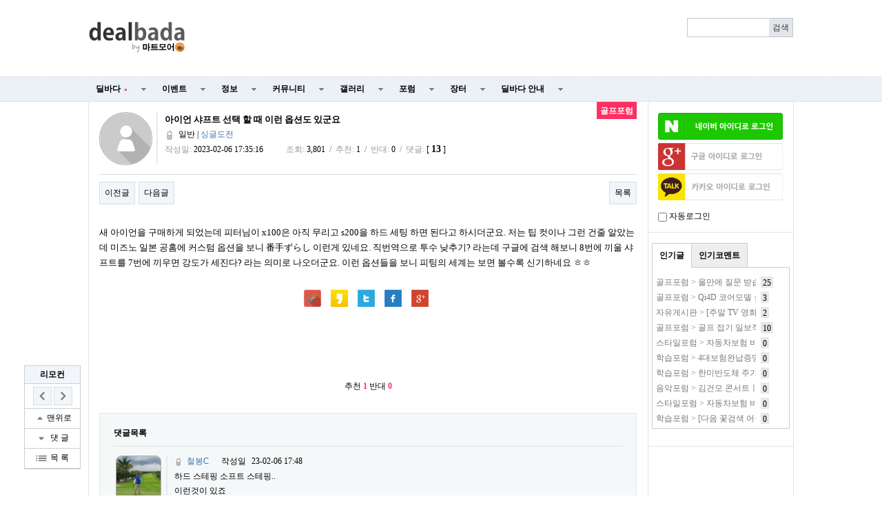

--- FILE ---
content_type: text/html; charset=utf-8
request_url: http://www.dealbada.com/bbs/board.php?bo_table=forum_golf&wr_id=914164
body_size: 19879
content:
<!doctype html>
<html lang="ko">
<head>
<meta charset="utf-8">
<meta http-equiv="imagetoolbar" content="no">
<meta http-equiv="X-UA-Compatible" content="IE=10,chrome=1">
<link rel="shortcut icon" href="//cdn.dealbada.com/img/fav_ocean.png">
<link rel="apple-touch-icon" href="//cdn.dealbada.com/img/fav_apple_ocean.png" />

<link rel="canonical" href="http://www.dealbada.com/bbs/board.php?bo_table=forum_golf&wr_id=914164" />


<meta property="og:site_name" content="딜바다"/>
<meta property="og:type" content="article" />
<meta property="og:title" content="딜바다::아이언 샤프트 선택 할 때 이런 옵션도 있군요 &gt; 골프포럼" />
<meta property="og:description" content="새 아이언을 구매하게 되었는데 피터님이 x100은 아직 무리고 s200을 하드 세팅 하면 된다고 하시더군요. 저는 팁 컷이나 그런 건줄 알았는데" />
<meta property="og:image" content="http://i.imgur.com/eE6dqWD.png" />
<meta property="og:url" content="http://www.dealbada.com/bbs/board.php?bo_table=forum_golf&wr_id=914164" />

<title>아이언 샤프트 선택 할 때 이런 옵션도 있군요 > 골프포럼 | 딜바다닷컴</title>

<link rel="stylesheet" href="//www.dealbada.com/css/font/default.css">
<link rel="stylesheet" href="//www.dealbada.com/theme/basic/skin/outlogin/basic/style.css">
<link rel="stylesheet" href="//www.dealbada.com/skin/board/basic/style.css">
<link rel="stylesheet" href="//www.dealbada.com/theme/basic/css/default.css?v=180320">
<!--[if lte IE 8]>
<script src="//www.dealbada.com/js/html5.js"></script>
<![endif]-->
<script>
// 자바스크립트에서 사용하는 전역변수 선언
var g5_url       = "//www.dealbada.com";
var g5_bbs_url   = "//www.dealbada.com/bbs";
var g5_is_member = "";
var g5_is_admin  = "";
var g5_is_mobile = "";
var g5_bo_table  = "forum_golf";
var g5_sca       = "";
var g5_editor    = "smarteditor2";
var g5_cookie_domain = "";
</script>
<script src="//www.dealbada.com/js/jquery-1.8.3.min.js"></script>
<script src="//www.dealbada.com/js/jquery.menu.js"></script>
<script src="//www.dealbada.com/js/common.js"></script>
<script src="//www.dealbada.com/js/wrest.js"></script>
<script src="//www.dealbada.com/js/personal_blind.js"></script>
</head>
<body>


<script>
if (window.top !== window.self) window.top.location.replace(window.self.location.href);
function updateMemberInfo() {
        DealInfo.getMemberInfo('', '', '', '');
}
</script>

<!-- 상단 시작 { -->
<div id="hd">
	    <h1 id="hd_h1">아이언 샤프트 선택 할 때 이런 옵션도 있군요 > 골프포럼</h1>

    <div id="skip_to_container"><a href="#container">본문 바로가기</a></div>

    
    <div id="hd_wrapper">

        <div id="logo">
            <a href="//www.dealbada.com">
	            <!-- 
		        <img src="//www.dealbada.com/img/logo.jpg" alt="딜바다닷컴"> 
	            <img src="http://i.imgur.com/5g83vq1.png" width=140 alt="딜바다닷컴"> 
	            <img src="http://i.imgur.com/hsecFWH.png" width=140 alt="딜바다닷컴"> 
	            <img src="http://i.imgur.com/ZYFoxn2.png" width=140 alt="딜바다닷컴">

	            <img src="http://i.imgur.com/pPN1YPQ.png" width=140 alt="딜바다닷컴"> 
	            <img src="http://i.imgur.com/nlsLWvD.png" width=140 alt="딜바다닷컴"> 
	            -->
	            <img src="http://cdn.dealbada.com/data/img/dealbada_logo.png" width=140 alt="딜바다닷컴"> 
	        </a>
        </div>

        <!--<div style="float: left;padding:5px 0px 0px 40px;display: block;">
	    <img src="http://i.imgur.com/cnGqqV2.jpg" width=350 alt="메리크리스마스"> 
	    <img src="http://i.imgur.com/Sx6o9aL.gif" width=300 alt="근하신년">
        </div>-->

        <fieldset id="hd_sch">
            <legend>사이트 내 전체검색</legend>
            <!-- <form name="fsearchbox" method="get" action="//www.dealbada.com/bbs/search.php" onsubmit="return fsearchbox_submit(this);"> -->
            <form name="fsearchbox" onsubmit="return false;">
            <input type="hidden" name="sfl" value="wr_subject||wr_content">
            <input type="hidden" name="sop" value="and">
            <label for="sch_stx" class="sound_only">검색어<strong class="sound_only"> 필수</strong></label>
            <input type="text" name="stx" id="sch_stx" maxlength="20">
            <!-- <input type="submit" id="sch_submit" value="검색"> -->
            <input type="submit" id="sch_submit" value="검색" onclick="onSearchBtnClick();">
            </form>

            <script>
            $(function() {
                $("#sch_stx").keyup(function(event){
                    if(event.keyCode == 13){
                        $("#sch_submit").click();
                    }
                });
            });

            var onSearchBtnClick = function() {
                console.log("hahah");
                var keyword = fsearchbox.sch_stx.value;
                var url = "//www.dealbada.com/bbs/board_text_search.php?search=" + keyword;
                window.location = url;
                return false;
            }

            function fsearchbox_submit(f)
            {
                if (f.stx.value.length < 2) {
                    alert("검색어는 두글자 이상 입력하십시오.");
                    f.stx.select();
                    f.stx.focus();
                    return false;
                }

                // 검색에 많은 부하가 걸리는 경우 이 주석을 제거하세요.
                var cnt = 0;
                for (var i=0; i<f.stx.value.length; i++) {
                    if (f.stx.value.charAt(i) == ' ')
                        cnt++;
                }

                if (cnt > 1) {
                    alert("빠른 검색을 위하여 검색어에 공백은 한개만 입력할 수 있습니다.");
                    f.stx.select();
                    f.stx.focus();
                    return false;
                }

                return true;
            }
            </script>
        </fieldset>

        
        <ul id="tnb">
						<ins class="adsbygoogle"
			     style="display:block;width:510px;height:60px"
			     data-ad-client="ca-pub-8765837237182338"
			     data-ad-slot="9153484804"></ins>
	
			<script>
			(adsbygoogle = window.adsbygoogle || []).push({});
			</script>
			        
	                </ul>
        <!--<div style="display:block;position:absolute;width:130px;height:14px;top:60px;right:10px;padding:4px;border:1px solid #bbb;border-radius:0.5em;font-size:0.9em;text-align:center">
	        키보드 단축키 &nbsp;
	        <span style="display:inline-block;height:11px;border:1px solid #3b3c3f;border-radius:0.3em;padding:1px;background-color:#333;color:#fff">
	        0
	        </span>
	        ~
	        <span style="display:inline-block;height:11px;border:1px solid #3b3c3f;border-radius:0.3em;padding:1px;background-color:#333;color:#fff">
	        9
	        </span>
        </div>-->
    </div>

    <hr>

    <nav id="gnb">
        <h2>메인메뉴</h2>
        <ul id="gnb_1dul">
                        <li class="gnb_1dli" style="z-index:999">
                <a href="//www.dealbada.com/bbs/board.php?bo_table=deal_domestic" target="_self" class="gnb_1da">
	                딜바다<span style='margin-left:5px;color:#F44336;font-family: dotum;font-size:8px;'>●</span>	            </a>
                <ul class="gnb_2dul">
                        <li class="gnb_2dli"><a href="//www.dealbada.com/bbs/board.php?bo_table=deal_domestic" target="_self" class="gnb_2da">
                        국내핫딜                        </a></li>
                                            <li class="gnb_2dli"><a href="//www.dealbada.com/bbs/board.php?bo_table=deal_domestic_minor" target="_self" class="gnb_2da">
                        이건어때                        </a></li>
                                            <li class="gnb_2dli"><a href="//www.dealbada.com/bbs/board.php?bo_table=deal_oversea" target="_self" class="gnb_2da">
                        해외핫딜                        </a></li>
                                            <li class="gnb_2dli"><a href="//www.dealbada.com/bbs/board.php?bo_table=info_siren" target="_self" class="gnb_2da">
                        사이렌정보                        </a></li>
                                            <li class="gnb_2dli"><a href="//www.dealbada.com/bbs/board.php?bo_table=deal_request" target="_self" class="gnb_2da">
                        싸게살래요                        </a></li>
                                            <li class="gnb_2dli"><a href="//www.dealbada.com/bbs/board_hotdeal.php" target="_self" class="gnb_2da">
                        오픈마켓 핫딜                        </a></li>
                                            <li class="gnb_2dli"><a href="//www.dealbada.com/bbs/board.php?bo_table=deal_internet" target="_self" class="gnb_2da">
                        통신업체                        </a></li>
                                            <li class="gnb_2dli"><a href="//www.dealbada.com/bbs/board.php?bo_table=deal_ad" target="_self" class="gnb_2da">
                        상품홍보                        </a></li>
                    </ul>
            </li>
                        <li class="gnb_1dli" style="z-index:998">
                <a href="//www.dealbada.com/bbs/board.php?bo_table=event_free" target="_self" class="gnb_1da">
	                이벤트	            </a>
                <ul class="gnb_2dul">
                        <li class="gnb_2dli"><a href="//www.dealbada.com/bbs/board.php?bo_table=event_free" target="_self" class="gnb_2da">
                        이벤트게시판                        </a></li>
                                            <li class="gnb_2dli"><a href="//www.dealbada.com/bbs/board.php?bo_table=event_coupon" target="_self" class="gnb_2da">
                        쿠폰게시판                        </a></li>
                                            <li class="gnb_2dli"><a href="//www.dealbada.com/bbs/board_event.php" target="_self" class="gnb_2da">
                        딜바다 이벤트                        </a></li>
                                            <li class="gnb_2dli"><a href="//www.dealbada.com/bbs/board.php?bo_table=info_rcmd" target="_self" class="gnb_2da">
                        추천게시판                        </a></li>
                    </ul>
            </li>
                        <li class="gnb_1dli" style="z-index:997">
                <a href="//www.dealbada.com/bbs/board.php?bo_table=info_etc" target="_self" class="gnb_1da">
	                정보	            </a>
                <ul class="gnb_2dul">
                        <li class="gnb_2dli"><a href="//www.dealbada.com/bbs/board.php?bo_table=info_etc" target="_self" class="gnb_2da">
                        기타정보                        </a></li>
                                            <li class="gnb_2dli"><a href="//www.dealbada.com/bbs/board.php?bo_table=info_receive" target="_self" class="gnb_2da">
                        수령기                        </a></li>
                                            <li class="gnb_2dli"><a href="//www.dealbada.com/bbs/board.php?bo_table=info_review" target="_self" class="gnb_2da">
                        사용기                        </a></li>
                                            <li class="gnb_2dli"><a href="//www.dealbada.com/bbs/board_barcode.php" target="_self" class="gnb_2da">
                        바코드 생성기                        </a></li>
                    </ul>
            </li>
                        <li class="gnb_1dli" style="z-index:996">
                <a href="//www.dealbada.com/bbs/board.php?bo_table=comm_free" target="_self" class="gnb_1da">
	                커뮤니티	            </a>
                <ul class="gnb_2dul">
                        <li class="gnb_2dli"><a href="//www.dealbada.com/bbs/board.php?bo_table=comm_free" target="_self" class="gnb_2da">
                        자유게시판                        </a></li>
                                            <li class="gnb_2dli"><a href="//www.dealbada.com/bbs/board.php?bo_table=comm_humor" target="_self" class="gnb_2da">
                        유머게시판                        </a></li>
                                            <li class="gnb_2dli"><a href="//www.dealbada.com/bbs/board_link.php?type=best" target="_self" class="gnb_2da">
                        베스트게시판                        </a></li>
                                            <li class="gnb_2dli"><a href="//www.dealbada.com/bbs/board_lotto.php" target="_self" class="gnb_2da">
                        포인트 로또                        </a></li>
                                            <li class="gnb_2dli"><a href="//www.dealbada.com/bbs/board.php?bo_table=comm_hello" target="_self" class="gnb_2da">
                        가입인사                        </a></li>
                    </ul>
            </li>
                        <li class="gnb_1dli" style="z-index:995">
                <a href="//www.dealbada.com/bbs/board.php?bo_table=gal_free" target="_self" class="gnb_1da">
	                갤러리	            </a>
                <ul class="gnb_2dul">
                        <li class="gnb_2dli"><a href="//www.dealbada.com/bbs/board.php?bo_table=gal_free" target="_self" class="gnb_2da">
                        자유갤러리                        </a></li>
                                            <li class="gnb_2dli"><a href="//www.dealbada.com/bbs/board.php?bo_table=gal_sketch" target="_self" class="gnb_2da">
                        그림갤러리                        </a></li>
                    </ul>
            </li>
                        <li class="gnb_1dli" style="z-index:994">
                <a href="//www.dealbada.com/bbs/group.php?gr_id=forum" target="_self" class="gnb_1da">
	                포럼	            </a>
                <style>
.forum.gnb_2dul > li.gnb_2dli {
    width:80px;
    float:left;
    text-align:center;
    background-color: #333;
    color: white;
}
.forum.gnb_2dul .gnb_2dli > div {
    background-color: #555;
    padding:8px 0px;
    margin: 4px 2px;
}
.forum.gnb_2dul .gnb_2da {
    padding:10.5px 0px;
    margin: 0px 2px;
    text-align: center;
}
.forum.gnb_2dul .gnb_2da a {
    color: white;
    text-decoration: none;
}
.forum.gnb_2dul .rborder {
    height: 329px;
    border-right: 1px solid #444;
}
</style>
<ul class='gnb_2dul forum' style="width:640px;height:371px;margin-left:-320px;background-color:#333 !important; padding: 0px 2px;">
    <li class="gnb_2dli">
        <div>휴대폰/가전</div>
        <ul class="rborder">
            <li><a class="gnb_2da" href="//www.dealbada.com/bbs/board.php?bo_table=forum_phone" target="_self">휴대폰포럼</a></li>
            <li><a class="gnb_2da" href="//www.dealbada.com/bbs/board.php?bo_table=forum_computer" target="_self">컴퓨터포럼</a></li>
            <li><a class="gnb_2da" href="//www.dealbada.com/bbs/board.php?bo_table=forum_nas" target="_self">NAS포럼</a></li>
            <li><a class="gnb_2da" href="//www.dealbada.com/bbs/board.php?bo_table=forum_android" target="_self">안드로이드</a></li>
            <li><a class="gnb_2da" href="//www.dealbada.com/bbs/board.php?bo_table=forum_ios" target="_self">iOS포럼</a></li>
            <li><a class="gnb_2da" href="//www.dealbada.com/bbs/board.php?bo_table=forum_audio" target="_self">음향포럼</a></li>
            <li><a class="gnb_2da" href="//www.dealbada.com/bbs/board.php?bo_table=forum_appliances" target="_self">가전포럼</a></li>
        </ul>
    </li>

    <li class="gnb_2dli">
        <div>스포츠/레저</div>
        <ul class="rborder">
            <li><a class="gnb_2da" href="//www.dealbada.com/bbs/board.php?bo_table=forum_golf" target="_self">골프포럼</a></li>
            <li><a class="gnb_2da" href="//www.dealbada.com/bbs/board.php?bo_table=forum_climbing" target="_self">등산포럼</a></li>
            <li><a class="gnb_2da" href="//www.dealbada.com/bbs/board.php?bo_table=forum_baseball" target="_self">야구포럼</a></li>
            <li><a class="gnb_2da" href="//www.dealbada.com/bbs/board.php?bo_table=forum_bicycle" target="_self">자전거포럼</a></li>
            <li><a class="gnb_2da" href="//www.dealbada.com/bbs/board.php?bo_table=forum_soccer" target="_self">축구포럼</a></li>
            <li><a class="gnb_2da" href="//www.dealbada.com/bbs/board.php?bo_table=forum_camping" target="_self">캠핑포럼</a></li>
            <li><a class="gnb_2da" href="//www.dealbada.com/bbs/board.php?bo_table=forum_car" target="_self">자동차포럼</a></li>
            <li><a class="gnb_2da" href="//www.dealbada.com/bbs/board.php?bo_table=forum_bike" target="_self">바이크포럼</a></li>
            <li><a class="gnb_2da" href="//www.dealbada.com/bbs/board.php?bo_table=forum_ski" target="_self">스키/보드</a></li>
        </ul>
    </li>

    <li class="gnb_2dli">
        <div>경제/지역</div>
        <ul class="rborder">
            <li><a class="gnb_2da" href="//www.dealbada.com/bbs/board.php?bo_table=forum_money" target="_self">재테크포럼</a></li>
            <li><a class="gnb_2da" href="//www.dealbada.com/bbs/board.php?bo_table=forum_oversea" target="_self">해외포럼</a></li>
            <li><a class="gnb_2da" href="//www.dealbada.com/bbs/board.php?bo_table=forum_stock" target="_self">증권포럼</a></li>
            <li><a class="gnb_2da" href="//www.dealbada.com/bbs/board.php?bo_table=forum_land" target="_self">부동산포럼</a></li>
            <li><a class="gnb_2da" href="//www.dealbada.com/bbs/board.php?bo_table=forum_coin" target="_self">암호화폐</a></li>
        </ul>
    </li>

    <li class="gnb_2dli">
        <div>생활</div>
        <ul class="rborder">
            <li><a class="gnb_2da" href="//www.dealbada.com/bbs/board.php?bo_table=forum_animal" target="_self">동식물포럼</a></li>
            <li><a class="gnb_2da" href="//www.dealbada.com/bbs/board.php?bo_table=forum_restaurant" target="_self">맛집포럼</a></li>
            <li><a class="gnb_2da" href="//www.dealbada.com/bbs/board.php?bo_table=forum_food" target="_self">음식/요리</a></li>
            <li><a class="gnb_2da" href="//www.dealbada.com/bbs/board.php?bo_table=forum_house" target="_self">주거포럼</a></li>
            <li><a class="gnb_2da" href="//www.dealbada.com/bbs/board.php?bo_table=forum_baby" target="_self">육아포럼</a></li>
            <li><a class="gnb_2da" href="//www.dealbada.com/bbs/board.php?bo_table=forum_couple" target="_self">연애포럼</a></li>
            <li><a class="gnb_2da" href="//www.dealbada.com/bbs/board.php?bo_table=forum_travel" target="_self">여행포럼</a></li>
            <li><a class="gnb_2da" href="//www.dealbada.com/bbs/board.php?bo_table=forum_health" target="_self">건강/헬스</a></li>
        </ul>
    </li>

    <li class="gnb_2dli">
        <div>문화</div>
        <ul class="rborder">
            <li><a class="gnb_2da" href="//www.dealbada.com/bbs/board.php?bo_table=forum_music" target="_self">음악포럼</a></li>
            <li><a class="gnb_2da" href="//www.dealbada.com/bbs/board.php?bo_table=forum_movie" target="_self">영화포럼</a></li>
            <li><a class="gnb_2da" href="//www.dealbada.com/bbs/board.php?bo_table=forum_star" target="_self">연예인포럼</a></li>
            <li><a class="gnb_2da" href="//www.dealbada.com/bbs/board.php?bo_table=forum_cartoon" target="_self">만화/애니</a></li>
        </ul>
    </li>

    <li class="gnb_2dli">
        <div>취미</div>
        <ul class="rborder">
            <li><a class="gnb_2da" href="//www.dealbada.com/bbs/board.php?bo_table=forum_game" target="_self">게임포럼</a></li>
            <li><a class="gnb_2da" href="//www.dealbada.com/bbs/board.php?bo_table=forum_coffee" target="_self">커피/차</a></li>
            <li><a class="gnb_2da" href="//www.dealbada.com/bbs/board.php?bo_table=forum_alchol" target="_self">주류포럼</a></li>
            <li><a class="gnb_2da" href="//www.dealbada.com/bbs/board.php?bo_table=forum_camera" target="_self">사진/카메라</a></li>
            <li><a class="gnb_2da" href="//www.dealbada.com/bbs/board.php?bo_table=forum_watch" target="_self">시계포럼</a></li>
            <li><a class="gnb_2da" href="//www.dealbada.com/bbs/board.php?bo_table=forum_fishing" target="_self">낚시포럼</a></li>
        </ul>
    </li>

    <li class="gnb_2dli">
        <div>그룹</div>
        <ul class="rborder">
            <li><a class="gnb_2da" href="//www.dealbada.com/bbs/board.php?bo_table=forum_miz" target="_self">미즈포럼</a></li>
            <li><a class="gnb_2da" href="//www.dealbada.com/bbs/board.php?bo_table=forum_adult" target="_self">성인포럼</a></li>
            <li><a class="gnb_2da" href="//www.dealbada.com/bbs/board.php?bo_table=forum_30age" target="_self">30+ 포럼</a></li>
            <li><a class="gnb_2da" href="//www.dealbada.com/bbs/board.php?bo_table=forum_40age" target="_self">40+ 포럼</a></li>
            <li><a class="gnb_2da" href="//www.dealbada.com/bbs/board.php?bo_table=forum_developer" target="_self">개발자 포럼</a></li>
        </ul>
    </li>

    <li class="gnb_2dli">
        <div>기타</div>
        <ul>
            <li><a class="gnb_2da" href="//www.dealbada.com/bbs/board.php?bo_table=forum_history" target="_self">역사포럼</a></li>
            <li><a class="gnb_2da" href="//www.dealbada.com/bbs/board.php?bo_table=forum_job" target="_self">취업포럼</a></li>
            <li><a class="gnb_2da" href="//www.dealbada.com/bbs/board.php?bo_table=forum_style" target="_self">스타일포럼</a></li>
            <li><a class="gnb_2da" href="//www.dealbada.com/bbs/board.php?bo_table=forum_study" target="_self">학습포럼</a></li>
                    </ul>
    </li>
</ul>            </li>
                        <li class="gnb_1dli" style="z-index:993">
                <a href="//www.dealbada.com/bbs/board.php?bo_table=market_goods" target="_self" class="gnb_1da">
	                장터	            </a>
                <ul class="gnb_2dul">
                        <li class="gnb_2dli"><a href="//www.dealbada.com/bbs/board.php?bo_table=market_goods" target="_self" class="gnb_2da">
                        현물장터                        </a></li>
                                            <li class="gnb_2dli"><a href="//www.dealbada.com/bbs/board.php?bo_table=market_online" target="_self" class="gnb_2da">
                        온라인장터                        </a></li>
                                            <li class="gnb_2dli"><a href="//www.dealbada.com/bbs/board.php?bo_table=market_oversea" target="_self" class="gnb_2da">
                        해외구매장터                        </a></li>
                                            <li class="gnb_2dli"><a href="//www.dealbada.com/bbs/board.php?bo_table=martket_phone" target="_self" class="gnb_2da">
                        휴대폰장터                        </a></li>
                                            <li class="gnb_2dli"><a href="//www.dealbada.com/bbs/board.php?bo_table=market_talent" target="_self" class="gnb_2da">
                        재능장터                        </a></li>
                    </ul>
            </li>
                        <li class="gnb_1dli" style="z-index:992">
                <a href="//www.dealbada.com/bbs/board.php?bo_table=bada_notice" target="_self" class="gnb_1da">
	                딜바다 안내	            </a>
                <ul class="gnb_2dul">
                        <li class="gnb_2dli"><a href="//www.dealbada.com/bbs/board.php?bo_table=bada_notice" target="_self" class="gnb_2da">
                        공지사항                        </a></li>
                                            <li class="gnb_2dli"><a href="//www.dealbada.com/bbs/board.php?bo_table=bada_suggest" target="_self" class="gnb_2da">
                        운영참여                        </a></li>
                                            <li class="gnb_2dli"><a href="//www.dealbada.com/bbs/board.php?bo_table=bada_personal" target="_self" class="gnb_2da">
                        마이페이지                        </a></li>
                    </ul>
            </li>
                    </ul>
    </nav>
</div>
<!-- } 상단 끝 -->

<script src="//www.dealbada.com/js/hotkey3.js"></script>
<script>
var userHotkey = [1,3,2,80,8,9,71,13,61,10];
setHotkey();
</script>


<hr>

<!-- 콘텐츠 시작 { -->
<div id="wrapper">
    <div id="aside">
        
<!-- 로그인 전 아웃로그인 시작 { -->
<section id="ol_before" class="ol">
    <h2>회원로그인</h2>
    <a href="javascript:loginNaver();"><img src="https://www.dealbada.com/img/naver_login_green.png" alt="네이버 아이디로 로그인"  style="max-width: 100%;margin-bottom:5px;"></a>
			<script>
			window.onload = function() {
				// $("#autologin")[0].checked = getCookie("auto_login") == 1 ? true : false;
			};
			function getCookie(cname) {
				var name = cname + "=";
				var ca = document.cookie.split(";");
				for(var i=0; i<ca.length; i++) {
					var c = ca[i];
					while (c.charAt(0)==" ") c = c.substring(1);
					if (c.indexOf(name) == 0) return c.substring(name.length,c.length);
				}
				return "";
			}

			function loginNaver(){
				var win = window.open('https://nid.naver.com/oauth2.0/authorize?client_id=Lwj2yX91T75T3qxEfEjn&response_type=code&redirect_uri=http://www.dealbada.com&state=8aa98eef3b21c7867e596da123a5cfb5', '_blank','width=320, height=480, toolbar=no, location=no'); 
			
				var timer = setInterval(function() {   
					if(win.closed) {  
						clearInterval(timer);
						window.location.reload();
					}  
				}, 500); 
			} 
			</script>
			<script>
function login_oauth(type,ww,wh) {
if(typeof(window.DealInfo) !== "undefined") {
if(typeof(DealInfo.googleLogin) !== "undefined" && type.indexOf("google") >= 0) {
window.DealInfo.googleLogin();
return;
}
if(typeof(DealInfo.kakaoLogin) !== "undefined" && type.indexOf("kakao") >= 0) {
window.DealInfo.kakaoLogin();
return;
}
}
var url = "//www.dealbada.com/plugin/login-oauth/login_with_" + type + ".php";
var opt = "width=" + ww + ",height=" + wh + ",left=0,top=0,scrollbars=1,toolbars=no,resizable=yes";
var win = window.open(url,type,opt);
console.log(win);
var timer = setInterval(function() {
if(win.closed) {
clearInterval(timer);
window.location.reload();
}
}, 500);
}
</script>
<input type="hidden" name="slr_url" value="//www.dealbada.com/bbs/board.php?bo_table=forum_golf&wr_id=914164">
<a href="javascript:login_oauth('google','460','640');" style=""><img src="https://i.imgur.com/hNgDjTQ.png" alt="Sign in with google" style="max-width: 100%; margin-bottom:5px;"></a><a href="javascript:login_oauth('kakao','480','680');" style=""><img src="https://i.imgur.com/UFsBso5.png" alt="Sign in with kakao" style="max-width: 100%; margin-bottom:5px;"></a>            <div style="margin-top: 10px;"><input type="checkbox" name="autologin" id="autologin" onchange="autoLoginCheck()"> 자동로그인</div>
            <script>
                function autoLoginCheck() {
                    var check = $("#autologin")[0].checked;
                    if(check)
                        if(!confirm("자동로그인을 사용하시면 다음부터 회원아이디와 비밀번호를 입력하실 필요가 없습니다.\n\n공공장소에서는 개인정보가 유출될 수 있으니 사용을 자제하여 주십시오.\n\n자동로그인을 사용하시겠습니까?")) {
                            $("#autologin")[0].checked = false;
                            return false;
                        }
                    // document.cookie = "auto_login="+(check?1:0);
                    set_cookie("auto_login", check?1:0, 1, g5_cookie_domain);
                    return true;
                }
            </script>
            </section>

<script>
$omi = $('#ol_id');
$omp = $('#ol_pw');
$omp.css('display','inline-block').css('width',104);
$omi_label = $('#ol_idlabel');
$omi_label.addClass('ol_idlabel');
$omp_label = $('#ol_pwlabel');
$omp_label.addClass('ol_pwlabel');

$(function() {
    $omi.focus(function() {
        $omi_label.css('visibility','hidden');
    });
    $omp.focus(function() {
        $omp_label.css('visibility','hidden');
    });
    $omi.blur(function() {
        $this = $(this);
        if($this.attr('id') == "ol_id" && $this.attr('value') == "") $omi_label.css('visibility','visible');
    });
    $omp.blur(function() {
        $this = $(this);
        if($this.attr('id') == "ol_pw" && $this.attr('value') == "") $omp_label.css('visibility','visible');
    });

    $("#auto_login").click(function(){
        if ($(this).is(":checked")) {
            if(!confirm("자동로그인을 사용하시면 다음부터 회원아이디와 비밀번호를 입력하실 필요가 없습니다.\n\n공공장소에서는 개인정보가 유출될 수 있으니 사용을 자제하여 주십시오.\n\n자동로그인을 사용하시겠습니까?"))
                return false;
        }
    });
});

function fhead_submit(f)
{
    return true;
}
</script>
<!-- } 로그인 전 아웃로그인 끝 -->

                <div class="dealtabs" style="margin-left:5px;margin-right:5px"><div class="dealtab"><input type="radio" id="tab-3" name="tab-group-2" checked>
          <label for="tab-3">인기글</label>
          <div class="dealcontent"><div style='margin-left:5px;margin-right:5px;'><span style='display:inline-block;width:145px;height:20px;margin-top:2px;margin-right:7px;line-height:150%;color:#777;white-space:nowrap;overflow:hidden;vertical-align:middle'><a href='//www.dealbada.com/bbs/board.php?bo_table=forum_golf&wr_id=1313104' style='color:#777' title='골프포럼 &gt; 올만에 질문 받습니다.'>골프포럼 &gt; 올만에 질문 받습니다.</a></span><span style='display:inline-block;height:14px;padding:0px 3px 2px 3px;line-height:150%;vertical-align:middle;background:#e7e7e7;color:#000;'>25</span></div><div style='margin-left:5px;margin-right:5px;'><span style='display:inline-block;width:145px;height:20px;margin-top:2px;margin-right:7px;line-height:150%;color:#777;white-space:nowrap;overflow:hidden;vertical-align:middle'><a href='//www.dealbada.com/bbs/board.php?bo_table=forum_golf&wr_id=1313059' style='color:#777' title='골프포럼 &gt; Qi4D 코어모델 실사용 후기'>골프포럼 &gt; Qi4D 코어모델 실사용 후기</a></span><span style='display:inline-block;height:14px;padding:0px 3px 2px 3px;line-height:150%;vertical-align:middle;background:#e7e7e7;color:#000;'>3</span></div><div style='margin-left:5px;margin-right:5px;'><span style='display:inline-block;width:145px;height:20px;margin-top:2px;margin-right:7px;line-height:150%;color:#777;white-space:nowrap;overflow:hidden;vertical-align:middle'><a href='//www.dealbada.com/bbs/board.php?bo_table=comm_free&wr_id=2659976' style='color:#777' title='자유게시판 &gt; [주말 TV 영화 편성표]'>자유게시판 &gt; [주말 TV 영화 편성표]</a></span><span style='display:inline-block;height:14px;padding:0px 3px 2px 3px;line-height:150%;vertical-align:middle;background:#e7e7e7;color:#000;'>2</span></div><div style='margin-left:5px;margin-right:5px;'><span style='display:inline-block;width:145px;height:20px;margin-top:2px;margin-right:7px;line-height:150%;color:#777;white-space:nowrap;overflow:hidden;vertical-align:middle'><a href='//www.dealbada.com/bbs/board.php?bo_table=forum_golf&wr_id=1313072' style='color:#777' title='골프포럼 &gt; 골프 접기 일보직전입니다'>골프포럼 &gt; 골프 접기 일보직전입니다</a></span><span style='display:inline-block;height:14px;padding:0px 3px 2px 3px;line-height:150%;vertical-align:middle;background:#e7e7e7;color:#000;'>10</span></div><div style='margin-left:5px;margin-right:5px;'><span style='display:inline-block;width:145px;height:20px;margin-top:2px;margin-right:7px;line-height:150%;color:#777;white-space:nowrap;overflow:hidden;vertical-align:middle'><a href='//www.dealbada.com/bbs/board.php?bo_table=forum_style&wr_id=27232' style='color:#777' title='스타일포럼 &gt; 자동차보험 비교견적사이트 알아보기 자동차보험 비교견적사이트'>스타일포럼 &gt; 자동차보험 비교견적사이트 알아보기 자동차보험 비교견적사이트</a></span><span style='display:inline-block;height:14px;padding:0px 3px 2px 3px;line-height:150%;vertical-align:middle;background:#e7e7e7;color:#000;'>0</span></div><div style='margin-left:5px;margin-right:5px;'><span style='display:inline-block;width:145px;height:20px;margin-top:2px;margin-right:7px;line-height:150%;color:#777;white-space:nowrap;overflow:hidden;vertical-align:middle'><a href='//www.dealbada.com/bbs/board.php?bo_table=forum_study&wr_id=289169' style='color:#777' title='학습포럼 &gt; 4대보험완납증명서 인터넷 발급 되나요?'>학습포럼 &gt; 4대보험완납증명서 인터넷 발급 되나요?</a></span><span style='display:inline-block;height:14px;padding:0px 3px 2px 3px;line-height:150%;vertical-align:middle;background:#e7e7e7;color:#000;'>0</span></div><div style='margin-left:5px;margin-right:5px;'><span style='display:inline-block;width:145px;height:20px;margin-top:2px;margin-right:7px;line-height:150%;color:#777;white-space:nowrap;overflow:hidden;vertical-align:middle'><a href='//www.dealbada.com/bbs/board.php?bo_table=forum_study&wr_id=289606' style='color:#777' title='학습포럼 &gt; 한미반도체 주가 전망ㅣHBM 시장의 절대강자! 2026년 실적 반영된 한미반도체 주가 전망과 최신 목표주가 총정리'>학습포럼 &gt; 한미반도체 주가 전망ㅣHBM 시장의 절대강자! 2026년 실적 반영된 한미반도체 주가 전망과 최신 목표주가 총정리</a></span><span style='display:inline-block;height:14px;padding:0px 3px 2px 3px;line-height:150%;vertical-align:middle;background:#e7e7e7;color:#000;'>0</span></div><div style='margin-left:5px;margin-right:5px;'><span style='display:inline-block;width:145px;height:20px;margin-top:2px;margin-right:7px;line-height:150%;color:#777;white-space:nowrap;overflow:hidden;vertical-align:middle'><a href='//www.dealbada.com/bbs/board.php?bo_table=forum_music&wr_id=7035' style='color:#777' title='음악포럼 &gt; 김건모 콘서트ㅣ김건모 콘서트 일정(인천 대전 수원 서울) 모두 확인하고 김건모 콘서트 예매 성공하세요![김건모 콘서트 예매 일정 필승 전략]'>음악포럼 &gt; 김건모 콘서트ㅣ김건모 콘서트 일정(인천 대전 수원 서울) 모두 확인하고 김건모 콘서트 예매 성공하세요![김건모 콘서트 예매 일정 필승 전략]</a></span><span style='display:inline-block;height:14px;padding:0px 3px 2px 3px;line-height:150%;vertical-align:middle;background:#e7e7e7;color:#000;'>0</span></div><div style='margin-left:5px;margin-right:5px;'><span style='display:inline-block;width:145px;height:20px;margin-top:2px;margin-right:7px;line-height:150%;color:#777;white-space:nowrap;overflow:hidden;vertical-align:middle'><a href='//www.dealbada.com/bbs/board.php?bo_table=forum_style&wr_id=27388' style='color:#777' title='스타일포럼 &gt; 자동차보험 비교견적사이트 추천 다이렉트 자동차보험료 비교견적사이트'>스타일포럼 &gt; 자동차보험 비교견적사이트 추천 다이렉트 자동차보험료 비교견적사이트</a></span><span style='display:inline-block;height:14px;padding:0px 3px 2px 3px;line-height:150%;vertical-align:middle;background:#e7e7e7;color:#000;'>0</span></div><div style='margin-left:5px;margin-right:5px;'><span style='display:inline-block;width:145px;height:20px;margin-top:2px;margin-right:7px;line-height:150%;color:#777;white-space:nowrap;overflow:hidden;vertical-align:middle'><a href='//www.dealbada.com/bbs/board.php?bo_table=forum_study&wr_id=288770' style='color:#777' title='학습포럼 &gt; [다음 꽃검색 어플] 다음 꽃검색 어플부터 꽃 종류별 검색 꿀팁까지!(다음 꽃검색 어플 기능 활용법)'>학습포럼 &gt; [다음 꽃검색 어플] 다음 꽃검색 어플부터 꽃 종류별 검색 꿀팁까지!(다음 꽃검색 어플 기능 활용법)</a></span><span style='display:inline-block;height:14px;padding:0px 3px 2px 3px;line-height:150%;vertical-align:middle;background:#e7e7e7;color:#000;'>0</span></div></div></div><div class="dealtab">
          <input type="radio" id="tab-4" name="tab-group-2">
          <label for="tab-4">인기코멘트</label>
          <div class="dealcontent"><div style='margin-left:5px;margin-right:5px;'><span style='display:inline-block;width:180px;height:20px;margin-top:2px;margin-right:3px;line-height:150%;color:#777;white-space:nowrap;overflow:hidden;vertical-align:middle'><a href='//www.dealbada.com/bbs/board.php?bo_table=forum_golf&wr_id=1313038' style='color:#777' title='골프포럼 &gt; 200만원 정도 할거 같긴한데 싸면서 비싸네요'>골프포럼 &gt; 200만원 정도 할거 같긴한데 싸면서 비싸네요</a></span></div><div style='margin-left:5px;margin-right:5px;'><span style='display:inline-block;width:180px;height:20px;margin-top:2px;margin-right:3px;line-height:150%;color:#777;white-space:nowrap;overflow:hidden;vertical-align:middle'><a href='//www.dealbada.com/bbs/board.php?bo_table=forum_golf&wr_id=1313050' style='color:#777' title='골프포럼 &gt; 상크로리님 정말 편안하고 부드러운 스윙 인걸 아는데 '>골프포럼 &gt; 상크로리님 정말 편안하고 부드러운 스윙 인걸 아는데 </a></span></div><div style='margin-left:5px;margin-right:5px;'><span style='display:inline-block;width:180px;height:20px;margin-top:2px;margin-right:3px;line-height:150%;color:#777;white-space:nowrap;overflow:hidden;vertical-align:middle'><a href='//www.dealbada.com/bbs/board.php?bo_table=forum_golf&wr_id=1313051' style='color:#777' title='골프포럼 &gt; 엘리트 우드가 ti 말고 일반도 좋아요.
확실히 우드가 다릅니다. 이전 세대랑요'>골프포럼 &gt; 엘리트 우드가 ti 말고 일반도 좋아요.
확실히 우드가 다릅니다. 이전 세대랑요</a></span></div><div style='margin-left:5px;margin-right:5px;'><span style='display:inline-block;width:180px;height:20px;margin-top:2px;margin-right:3px;line-height:150%;color:#777;white-space:nowrap;overflow:hidden;vertical-align:middle'><a href='//www.dealbada.com/bbs/board.php?bo_table=forum_golf&wr_id=1313052' style='color:#777' title='골프포럼 &gt; 36.9에 스마일카드 있으면 -2만원 추가할인됩니다.'>골프포럼 &gt; 36.9에 스마일카드 있으면 -2만원 추가할인됩니다.</a></span></div><div style='margin-left:5px;margin-right:5px;'><span style='display:inline-block;width:180px;height:20px;margin-top:2px;margin-right:3px;line-height:150%;color:#777;white-space:nowrap;overflow:hidden;vertical-align:middle'><a href='//www.dealbada.com/bbs/board.php?bo_table=forum_golf&wr_id=1313063' style='color:#777' title='골프포럼 &gt; 아 .. 늘 그렇죠 케바케
"짧은채 정타도 못내면서 괜히 긴채 잡지마라" vs "긴채를 쳐 버릇해야 공포심도 없어지고 익숙해져서 잘쳐진다"
제 경우는 짧은채도 못치고 긴채는 더더욱 '>골프포럼 &gt; 아 .. 늘 그렇죠 케바케
"짧은채 정타도 못내면서 괜히 긴채 잡지마라" vs "긴채를 쳐 버릇해야 공포심도 없어지고 익숙해져서 잘쳐진다"
제 경우는 짧은채도 못치고 긴채는 더더욱 </a></span></div><div style='margin-left:5px;margin-right:5px;'><span style='display:inline-block;width:180px;height:20px;margin-top:2px;margin-right:3px;line-height:150%;color:#777;white-space:nowrap;overflow:hidden;vertical-align:middle'><a href='//www.dealbada.com/bbs/board.php?bo_table=forum_golf&wr_id=1313080' style='color:#777' title='골프포럼 &gt; 타감은 캘러웨이 엑스포지드 스타플러스 -&gt; 이게 진짜 끝내줍니다 정말 손맛 부드러워오
타감으로 유명한 채입니다'>골프포럼 &gt; 타감은 캘러웨이 엑스포지드 스타플러스 -&gt; 이게 진짜 끝내줍니다 정말 손맛 부드러워오
타감으로 유명한 채입니다</a></span></div><div style='margin-left:5px;margin-right:5px;'><span style='display:inline-block;width:180px;height:20px;margin-top:2px;margin-right:3px;line-height:150%;color:#777;white-space:nowrap;overflow:hidden;vertical-align:middle'><a href='//www.dealbada.com/bbs/board.php?bo_table=forum_golf&wr_id=1313105' style='color:#777' title='골프포럼 &gt; 안녕하세요.
헤드스피드 90~94mph 정도로 스윙 스피드가 느린편인데 샤프트를 R이나 가벼운 걸 쓰는 것보다 무겁고 단단한 걸 쓰는 게 더 방향성이 좋습니다.
거리는 비슷비슷하게 나'>골프포럼 &gt; 안녕하세요.
헤드스피드 90~94mph 정도로 스윙 스피드가 느린편인데 샤프트를 R이나 가벼운 걸 쓰는 것보다 무겁고 단단한 걸 쓰는 게 더 방향성이 좋습니다.
거리는 비슷비슷하게 나</a></span></div><div style='margin-left:5px;margin-right:5px;'><span style='display:inline-block;width:180px;height:20px;margin-top:2px;margin-right:3px;line-height:150%;color:#777;white-space:nowrap;overflow:hidden;vertical-align:middle'><a href='//www.dealbada.com/bbs/board.php?bo_table=forum_golf&wr_id=1313106' style='color:#777' title='골프포럼 &gt; 드라이버 nx 그린 5s 쓰고 있고, 볼스피드 63~65정도 나옵니다.
베이비드로우 구질 좋아 하는데, 
5번우드에 추천해 주실 만한 샤프트 있을까요??'>골프포럼 &gt; 드라이버 nx 그린 5s 쓰고 있고, 볼스피드 63~65정도 나옵니다.
베이비드로우 구질 좋아 하는데, 
5번우드에 추천해 주실 만한 샤프트 있을까요??</a></span></div><div style='margin-left:5px;margin-right:5px;'><span style='display:inline-block;width:180px;height:20px;margin-top:2px;margin-right:3px;line-height:150%;color:#777;white-space:nowrap;overflow:hidden;vertical-align:middle'><a href='//www.dealbada.com/bbs/board.php?bo_table=forum_golf&wr_id=1313108' style='color:#777' title='골프포럼 &gt; 안녕하세요
1. 유틸 슬리브(0.370)에 남는 우드 샤프트(0.335)를 
2. 알미늄캔 표면을 갈고 트위스트로 감아서
3. 세메다인610 + 유리가루 첩첩해서 넣을때 느낌이 
    우드 슬리브에 넣'>골프포럼 &gt; 안녕하세요
1. 유틸 슬리브(0.370)에 남는 우드 샤프트(0.335)를 
2. 알미늄캔 표면을 갈고 트위스트로 감아서
3. 세메다인610 + 유리가루 첩첩해서 넣을때 느낌이 
    우드 슬리브에 넣</a></span></div><div style='margin-left:5px;margin-right:5px;'><span style='display:inline-block;width:180px;height:20px;margin-top:2px;margin-right:3px;line-height:150%;color:#777;white-space:nowrap;overflow:hidden;vertical-align:middle'><a href='//www.dealbada.com/bbs/board.php?bo_table=forum_golf&wr_id=1313109' style='color:#777' title='골프포럼 &gt; nx 그린 6s 추천드려요'>골프포럼 &gt; nx 그린 6s 추천드려요</a></span></div></div></div></div><div style='border-bottom:1px solid #dde4e9;height:0px'></div>
		<!--<a href="http://www.dealbada.com/bbs/board_lotto.php">
        <img style="padding:5px;" src="http://cdn.dealbada.com/data/img/banner_point_lotto.jpg" width="96%" alt="딜바다 포인트로또"><br>
		</a>-->

        
<style>
table.type10 {
    border-collapse: collapse;
    text-align: left;
    line-height: 1.5;
    border-top: 1px solid #ccc;
    border-bottom: 1px solid #ccc;
    margin: 10px 10px;
}
table.type10 thead th {
    padding: 5px;
    font-weight: bold;
    vertical-align: middle;
    color: #fff;
    background: #e7708d;
    margin: 10px 10px;
}
table.type10 tbody th {
    padding: 5px;
    text-align: center;
}
table.type10 td {
    padding: 5px;
    vertical-align: middle;
}
table.type10 .even {
    background: #fdf3f5;
}
</style>

        		
		
        <center><br>
        <!-- 딜바다 사이드 -->
        <!--<ins class="adsbygoogle"
             style="display:inline-block;width:200px;height:200px;margin-left:5px;"
             data-ad-client="ca-pub-8765837237182338"
             data-ad-slot="7024544408"></ins>-->

		<!-- 딜바다 사이드 300x600 -->
		<!--<ins class="adsbygoogle"
		     style="display:inline-block;width:300px;height:600px"
		     data-ad-client="ca-pub-8765837237182338"
		     data-ad-slot="4723285205"></ins>-->

		<!-- 딜바다 자동반응 -->
		<ins class="adsbygoogle"
		     style="display:block;width:200px;height:600px"
		     data-ad-client="ca-pub-8765837237182338"
		     data-ad-slot="9153484804"
		     data-ad-format="auto"></ins>

        <script>
        (adsbygoogle = window.adsbygoogle || []).push({});
        </script>
        </center>
		
		

        
    </div>
    <div id="container">
        
<script src="//www.dealbada.com/js/viewimageresize.js"></script>

<style>
.div_nickname {font-size:1.0em;color:#4673B1;font-weight:normal}	
</style>

<!-- 게시물 읽기 시작 { -->
<div id="bo_v_table"><a href='//www.dealbada.com/bbs/board.php?bo_table=forum_golf'><span style='color:#fff;'>골프포럼</span></a></div>

<article id="bo_v" style="width:100%">
    <section id="bo_v_info">
	    <div style="display:inline-block;width:80px;height:80px;vertical-align:top;">
			    <img src="http://cdn.dealbada.com/restapi/mbicon/get/su/500z2m702a2d8s0dsd0t0tdsd.png" width=75 height=75 style="-webkit-border-radius: 50px;-moz-border-radius: 50px;border-radius: 50px;border: 1px solid #aaa;">
	    </div>
	    <div style="display:inline-block;width:580px;border-left: 2px solid #e9e9e9; padding-left: 10px;vertical-align:top;line-height:1.8em">
	    <span style="font-size:1.1em;font-weight:bold;">
	    아이언 샤프트 선택 할 때 이런 옵션도 있군요	    </span><br>
		<img src='http://i.imgur.com/VDc6smd.png' width=14>&nbsp;	    <span color='#999;'>일반</span> | 	    <span><span class="sv_wrap">
<a href="//www.dealbada.com/bbs/profile.php?mb_nick=싱글도전" class="sv_member" title="싱글도전 자기소개" target="_blank" onclick="return false;"><div class="div_nickname"> 싱글도전</div></a>
<span class="sv">
<a href="//www.dealbada.com/bbs/memo_form.php?me_recv_mb_nick=싱글도전" onclick="win_memo(this.href); return false;">쪽지보내기</a>
<a href="//www.dealbada.com/bbs/profile.php?mb_nick=싱글도전" onclick="win_profile(this.href); return false;">자기소개</a>
<a href="//www.dealbada.com/bbs/board.php?bo_table=forum_golf&amp;sca=&amp;sfl=mb_nick,1&amp;stx=싱글도전">아이디로 검색</a>
</span>

<noscript class="sv_nojs"><span class="sv">
<a href="//www.dealbada.com/bbs/memo_form.php?me_recv_mb_nick=싱글도전" onclick="win_memo(this.href); return false;">쪽지보내기</a>
<a href="//www.dealbada.com/bbs/profile.php?mb_nick=싱글도전" onclick="win_profile(this.href); return false;">자기소개</a>
<a href="//www.dealbada.com/bbs/board.php?bo_table=forum_golf&amp;sca=&amp;sfl=mb_nick,1&amp;stx=싱글도전">아이디로 검색</a>
</span>
</noscript></span></span>
	    	    	    <br>
	    <span style='color:#999;'>작성일: </span><span>2023-02-06 17:35:16</span>
        	    <span style='color:#999;margin-left:30px'>조회: </span><span>3,801</span>
	    <span style='color:#4673B1'>&nbsp;/&nbsp;</span>
	    	    <span style='color:#999;'>추천: </span><span>1</span>
	    <span style='color:#4673B1'>&nbsp;/&nbsp;</span>
	    <span style='color:#999;'>반대: </span><span>0</span>
	    <span style='color:#4673B1'>&nbsp;/&nbsp;</span>
	    <span style='color:#999;'>댓글: </span>[&nbsp;<span style='font-weight:bold;font-size:1.15em'>13</span>&nbsp;]

        	    
	    <br>
	    		<div style='height:10px;'></div>
		
		        	    </div>
    </section>

    
    
         <!-- 관련링크 시작 { -->
    <section id="bo_v_link">
        <h2>관련링크</h2>
        <ul>
                </ul>
    </section>
    <!-- } 관련링크 끝 -->
    
    <!-- 게시물 상단 버튼 시작 { -->
    <div id="bo_v_top">
                        <ul class="bo_v_nb">
            <li><a href="./board.php?bo_table=forum_golf&amp;wr_id=914180" class="btn_b01">이전글</a></li>            <li><a href="./board.php?bo_table=forum_golf&amp;wr_id=914150" class="btn_b01">다음글</a></li>        </ul>
        
        <ul class="bo_v_com">
                                                                        <li><a href="./board.php?bo_table=forum_golf&amp;page=" class="btn_b01">목록</a></li>
                                </ul>
            </div>
    <!-- } 게시물 상단 버튼 끝 -->

    <section id="bo_v_atc">
        <h2 id="bo_v_atc_title">본문</h2>

        <div id="bo_v_img">
</div>

        <!-- 본문 내용 시작 { -->
        <div id="bo_v_con">
	        새 아이언을 구매하게 되었는데 피터님이 x100은 아직 무리고 s200을 하드 세팅 하면 된다고 하시더군요. 저는 팁 컷이나 그런 건줄 알았는데 미즈노 일본 공홈에 커스텀 옵션을 보니 番手ずらし 이런게 있네요. 직번역으로 투수 낮추기? 라는데 구글에 검색 해보니 8번에 끼울 샤프트를 7번에 끼우면 강도가 세진다? 라는 의미로 나오더군요. 이런 옵션들을 보니 피팅의 세계는 보면 볼수록 신기하네요 ㅎㅎ	    </div>
                <!-- } 본문 내용 끝 -->

        
        
<!-- <script src="//www.dealbada.com/js/kakao.min.js"></script> -->
<!-- <script src="//www.dealbada.com/js/kakaolink.js"></script> -->



<style>
    .share_container a { margin: 5px; }
    .share_container td:nth-child(1) a { margin-left: -1px; }
</style>
<br>
<table class="share_container" align="center" style="margin-bottom: 10px; margin-top: -20px;">
    <tr>
        <td>
            <button class="short_url" data-clipboard-text="" style="display: none;"></button>
            <a href="javascript:shareNormalLink();">
                <img width="25" height="25" src="//www.dealbada.com/img/link.png" alt="주소 공유하기">
            </a>
        </td>
        <script src="https://cdnjs.cloudflare.com/ajax/libs/clipboard.js/1.7.1/clipboard.min.js"></script>
        <script>
            function copyToClipboard(text) {
                $(".short_url").attr("data-clipboard-text", text);
                new Clipboard('.short_url');
                $(".short_url")[0].click();
                // if (window.clipboardData && window.clipboardData.setData) {
                //     // IE specific code path to prevent textarea being shown while dialog is visible.
                //     return clipboardData.setData("Text", text); 

                // } else if (document.queryCommandSupported && document.queryCommandSupported("copy")) {
                //     var textarea = document.createElement("textarea");
                //     textarea.textContent = text;
                //     textarea.style.position = "fixed";  // Prevent scrolling to bottom of page in MS Edge.
                //     document.body.appendChild(textarea);
                //     textarea.select();
                //     try {
                //         return document.execCommand("copy");  // Security exception may be thrown by some browsers.
                //     } catch (ex) {
                //         console.warn("Copy to clipboard failed.", ex);
                //         return false;
                //     } finally {
                //         document.body.removeChild(textarea);
                //     }
                // }
            }

            var getUrlParameter = function(name) {
                name = name.replace(/[\[]/, '\\[').replace(/[\]]/, '\\]');
                var regex = new RegExp('[\\?&]' + name + '=([^&#]*)');
                var results = regex.exec(location.search);
                return results === null ? '' : decodeURIComponent(results[1].replace(/\+/g, ' '));
            };

            var shortUrl = "";
            var stopShortUrl = false;
            var getGeneratingUrl = function(callback, msg = "", img = "") {
                if(shortUrl.length > 0) {
                    // setTimeout(myFunction, 3000)
                    if(msg.length <= 0) {
                        callback(shortUrl);
                    } else if (img.length <= 0) {
                        callback(msg, shortUrl);
                    } else {
                        callback(msg, shortUrl, img);
                    }
                    return;
                }

                var mem = '';
                var bo_table = getUrlParameter("bo_table");
                var wr_id = getUrlParameter("wr_id");
                var reqUrl = "http://dbada.kr/public/func.php?fn=makeShortLink" +
                    (mem.length <= 0 ? "" : "&mb=" + mem) +
                    "&bo_table=" + bo_table +
                    "&wr_id=" + wr_id;
                $.post(reqUrl, function(data) {
                    if(data.success !== 1) {
                        stopShortUrl = true;
                        alert(data.msg);
                        return;
                    }
                    shortUrl = "http://dbada.kr/" + data.link;
                }, 'json');
                openShortUrl(callback, msg, img);
            };

            function openShortUrl(callback, msg= "", img = "") {
                setTimeout(function() {
                    if(stopShortUrl) return;
                    if(shortUrl.length > 0) {
                        if(msg.length <= 0) {
                            callback(shortUrl);
                        } else if (img.length <= 0) {
                            callback(msg, shortUrl);
                        } else {
                            callback(msg, shortUrl, img);
                        }
                    } else {
                        openShortUrl(callback, msg, img);
                    }
                }, 1000);
            }

            function shareNormalLink() {
                if(typeof(noCopyFotter) !== "undefined")
                    noCopyFotter = true;
                getGeneratingUrl(function(shortUrl) {
                    if(typeof(window.DealInfo) !== "undefined") {
                        DealInfo.shareNormalLink(encodeURIComponent(shortUrl));
                    } else if(typeof(appFlag) !== "undefined" && appFlag) {
                        // alert("클립보드에 복사되었습니다...");
                        window.location = 'dealcopyurl://'+encodeURIComponent(shortUrl);
                    } else {
                        copyToClipboard(shortUrl);
                        prompt("아래 주소가 클립보드에 복사되었습니다.", shortUrl);
                    }
                });
            }

            var shareSnsLink = function(url) {
                getGeneratingUrl(function(shortUrl) {
                    var destUrl = url + "&longurl=" + encodeURIComponent(shortUrl) + "&title=" +"%EC%95%84%EC%9D%B4%EC%96%B8+%EC%83%A4%ED%94%84%ED%8A%B8+%EC%84%A0%ED%83%9D+%ED%95%A0+%EB%95%8C+%EC%9D%B4%EB%9F%B0+%EC%98%B5%EC%85%98%EB%8F%84+%EC%9E%88%EA%B5%B0%EC%9A%94";
                    console.log(destUrl);
                    window.open(destUrl, "_blank");
                });
            }
        </script>
        <td><a href="javascript:getGeneratingUrl(kakaostory_send, '아이언 샤프트 선택 할 때 이런 옵션도 있군요');">
            <img width="25" height="25" src="//cdn.dealbada.com/img/share/kakaostory.png" alt="카카오스토리로 보내기">
        </a></td>   
                <td><a href="javascript:shareSnsLink('//www.dealbada.com/bbs/sns_send.php?sns=twitter');" target="_blank">
            <img width="25" height="25" src="//cdn.dealbada.com/img/share/twitter.png" alt="트위터로 보내기"/>
        </a></td>
        <td><a href="javascript:shareSnsLink('//www.dealbada.com/bbs/sns_send.php?sns=facebook');" target="_blank">
            <img width="25" height="25" src="//cdn.dealbada.com/img/share/facebook.png" alt="페이스북으로 보내기"/>
        </a></td>
        <td><a href="javascript:shareSnsLink('//www.dealbada.com/bbs/sns_send.php?sns=gplus');" target="_blank">
            <img width="25" height="25" src="//cdn.dealbada.com/img/share/googleplus.png" alt="구글 플러스로보내기"/>
        </a></td>
    </tr>
</table>
		
				<center>
		<!-- 딜바다 -->
		<ins class="adsbygoogle"
		     style="display:inline-block;width:728px;height:90px"
		     data-ad-client="ca-pub-8765837237182338"
		     data-ad-slot="2131843208"></ins>
		<script>
		(adsbygoogle = window.adsbygoogle || []).push({});
		</script>
		</center>
		
        <!-- 스크랩 추천 비추천 시작 { -->
                <div id="bo_v_act">
            <span>추천 <strong>1</strong></span>            <span>반대 <strong>0</strong></span>        </div>
                <!-- } 스크랩 추천 비추천 끝 -->
    </section>

    
<script>
// 글자수 제한
var char_min = parseInt(0); // 최소
var char_max = parseInt(0); // 최대
</script>

<script>
    function drawComment() {
        if (confirm("본 글에서 코멘트 추첨을 하시겠습니까?")) {
            window.location = "//www.dealbada.com/bbs/board_func.php?fn=drawComment&bo_table=forum_golf&wr_id=914164";
        }
    }

	</script>

<style>
    #bo_vc .sv_wrap > a {
        color: #4673B1 !important;
    }
</style>


<!-- 댓글 시작 { -->
<section id="bo_vc">
	    <h2>댓글목록</h2>
	    <!--
		<div align='right'> 
		    <form method = "post" action = "./board.php?bo_table=forum_golf&wr_id=914164"> 
		    표시댓글수<input type = "number" value="50" name = "c_rows" style="width:50px;"> 
		    <input type = "submit" value = "설정"> 
		    </form> 
	    </div> 
	    -->

         <div style="border-top: 1px dotted #ccc;margin-left:0px;"></div>
     <table id="c_914168" style="table-layout: fixed;width:100%;padding: 10px 0 10px;">
            <tr>
                <td rowspan="2" style="width: 70px;vertical-align: top;">
                <div>
                    <img style="border: 1px solid #aaa;-webkit-border-radius: 8px;-moz-border-radius: 8px;border-radius: 8px;" src="http://cdn.dealbada.com/restapi/mbicon/get/ch/sdq0e2s62yq0n20n20dsd0t.png" width="64" height="64" alt="">                </div>
                </td>
                <td style="z-index:14; border-left: 2px solid #e9e9e9; padding-left: 10px;" class="">
                    <div style="margin-bottom: 3px;">
                        <h1>철봉C님의 댓글</h1>
	                    <img src='http://i.imgur.com/VDc6smd.png' width=12>&nbsp;					                            <span class="sv_wrap">
<a href="//www.dealbada.com/bbs/profile.php?mb_nick=철봉C" class="sv_member" title="철봉C 자기소개" target="_blank" onclick="return false;"><div class="div_nickname"> 철봉C</div></a>
<span class="sv">
<a href="//www.dealbada.com/bbs/memo_form.php?me_recv_mb_nick=철봉C" onclick="win_memo(this.href); return false;">쪽지보내기</a>
<a href="//www.dealbada.com/bbs/profile.php?mb_nick=철봉C" onclick="win_profile(this.href); return false;">자기소개</a>
<a href="//www.dealbada.com/bbs/board.php?bo_table=forum_golf&amp;sca=&amp;sfl=mb_nick,1&amp;stx=철봉C">아이디로 검색</a>
</span>

<noscript class="sv_nojs"><span class="sv">
<a href="//www.dealbada.com/bbs/memo_form.php?me_recv_mb_nick=철봉C" onclick="win_memo(this.href); return false;">쪽지보내기</a>
<a href="//www.dealbada.com/bbs/profile.php?mb_nick=철봉C" onclick="win_profile(this.href); return false;">자기소개</a>
<a href="//www.dealbada.com/bbs/board.php?bo_table=forum_golf&amp;sca=&amp;sfl=mb_nick,1&amp;stx=철봉C">아이디로 검색</a>
</span>
</noscript></span>                                                작성일
                        <span class="bo_vc_hdinfo"><time datetime="2023-02-06T17:48:00+09:00">23-02-06 17:48</time></span>
                                            </div>
                    <div style="min-height: 34px;">
                        <p>
                                                        하드 스테핑 소프트 스테핑..<br/>이런것이 있죠                        </p>

                        <span id="edit_914168"></span><!-- 수정 -->
                        <span id="reply_914168"></span><!-- 답변 -->

                        <input type="hidden" value="" id="secret_comment_914168">
                        <textarea id="save_comment_914168" style="display:none">하드 스테핑 소프트 스테핑..
이런것이 있죠</textarea>

                        <footer>
                            <ul class="bo_vc_act">
                                                                <style> .bo_v_act_gng a img { vertical-align: text-top; } </style>
                                                                    <span class="bo_v_act_gng" style="margin-left: 20px; position: relative;">
                                        <a  id="good_button" class="btn_b01">
                                            <img src="http://cdn.dealbada.com/data/img/thumb_up.png" height="15" style="height:15px;" title="추천">
                                            <strong >
                                                2                                            </strong>
                                        </a>
                                        <b style="position: absolute; top: 30px;" id="bo_v_act_good"></b>
                                    </span>
                                                                                                    <span class="bo_v_act_gng" style="position: relative;">
                                        <a " id="nogood_button" class="btn_b01">
                                            <img src="http://cdn.dealbada.com/data/img/thumb_down.png" height="15" style="height:15px;" title="비추천">
                                            <strong >
                                                0                                            </strong>
                                        </a>
                                        <b style="position: absolute; top: 30px;" id="bo_v_act_nogood"></b>
                                    </span>
                                                            </ul>
                        </footer>
                    </div>
                </td>
            </tr>
    </table>
         <div style="border-top: 1px dotted #ccc;margin-left:30px;"></div>
     <table id="c_914173" style="table-layout: fixed;width:100%;padding: 10px 0 10px;margin-left:30px;padding-right:30px;border-top-color:#e0e0e0;">
            <tr>
                <td rowspan="2" style="width: 70px;vertical-align: top;">
                <div>
                    <img style="border: 1px solid #aaa;-webkit-border-radius: 8px;-moz-border-radius: 8px;border-radius: 8px;" src="http://cdn.dealbada.com/restapi/mbicon/get/su/500z2m702a2d8s0dsd0t0tdsd.png" width="64" height="64" alt="">                </div>
                </td>
                <td style="z-index:13; border-left: 2px solid #e9e9e9; padding-left: 10px;" class="comment_self">
                    <div style="margin-bottom: 3px;">
                        <h1>싱글도전님의 댓글</h1>
	                    <img src='http://i.imgur.com/VDc6smd.png' width=12>&nbsp;					                            <span class="sv_wrap">
<a href="//www.dealbada.com/bbs/profile.php?mb_nick=싱글도전" class="sv_member" title="싱글도전 자기소개" target="_blank" onclick="return false;"><div class="div_nickname"> 싱글도전</div></a>
<span class="sv">
<a href="//www.dealbada.com/bbs/memo_form.php?me_recv_mb_nick=싱글도전" onclick="win_memo(this.href); return false;">쪽지보내기</a>
<a href="//www.dealbada.com/bbs/profile.php?mb_nick=싱글도전" onclick="win_profile(this.href); return false;">자기소개</a>
<a href="//www.dealbada.com/bbs/board.php?bo_table=forum_golf&amp;sca=&amp;sfl=mb_nick,1&amp;stx=싱글도전">아이디로 검색</a>
</span>

<noscript class="sv_nojs"><span class="sv">
<a href="//www.dealbada.com/bbs/memo_form.php?me_recv_mb_nick=싱글도전" onclick="win_memo(this.href); return false;">쪽지보내기</a>
<a href="//www.dealbada.com/bbs/profile.php?mb_nick=싱글도전" onclick="win_profile(this.href); return false;">자기소개</a>
<a href="//www.dealbada.com/bbs/board.php?bo_table=forum_golf&amp;sca=&amp;sfl=mb_nick,1&amp;stx=싱글도전">아이디로 검색</a>
</span>
</noscript></span>                                                작성일
                        <span class="bo_vc_hdinfo"><time datetime="2023-02-06T18:05:00+09:00">23-02-06 18:05</time></span>
                                            </div>
                    <div style="min-height: 34px;">
                        <p>
                                                        약간 xs 이런 느낌이지 않을까 싶네요                        </p>

                        <span id="edit_914173"></span><!-- 수정 -->
                        <span id="reply_914173"></span><!-- 답변 -->

                        <input type="hidden" value="" id="secret_comment_914173">
                        <textarea id="save_comment_914173" style="display:none">약간 xs 이런 느낌이지 않을까 싶네요</textarea>

                        <footer>
                            <ul class="bo_vc_act">
                                                                <style> .bo_v_act_gng a img { vertical-align: text-top; } </style>
                                                                    <span class="bo_v_act_gng" style="margin-left: 20px; position: relative;">
                                        <a  id="good_button" class="btn_b01">
                                            <img src="http://cdn.dealbada.com/data/img/thumb_up.png" height="15" style="height:15px;" title="추천">
                                            <strong >
                                                0                                            </strong>
                                        </a>
                                        <b style="position: absolute; top: 30px;" id="bo_v_act_good"></b>
                                    </span>
                                                                                                    <span class="bo_v_act_gng" style="position: relative;">
                                        <a " id="nogood_button" class="btn_b01">
                                            <img src="http://cdn.dealbada.com/data/img/thumb_down.png" height="15" style="height:15px;" title="비추천">
                                            <strong >
                                                0                                            </strong>
                                        </a>
                                        <b style="position: absolute; top: 30px;" id="bo_v_act_nogood"></b>
                                    </span>
                                                            </ul>
                        </footer>
                    </div>
                </td>
            </tr>
    </table>
         <div style="border-top: 1px dotted #ccc;margin-left:60px;"></div>
     <table id="c_914234" style="table-layout: fixed;width:100%;padding: 10px 0 10px;margin-left:60px;padding-right:60px;border-top-color:#e0e0e0;">
            <tr>
                <td rowspan="2" style="width: 70px;vertical-align: top;">
                <div>
                    <img style="border: 1px solid #aaa;-webkit-border-radius: 8px;-moz-border-radius: 8px;border-radius: 8px;" src="http://cdn.dealbada.com/restapi/mbicon/get/25/dsd922ksrl2922a2ddsddsd2w922.k.png" width="64" height="64" alt="">                </div>
                </td>
                <td style="z-index:12; border-left: 2px solid #e9e9e9; padding-left: 10px;" class="">
                    <div style="margin-bottom: 3px;">
                        <h1>디지로그님의 댓글</h1>
	                    					                            <span class="sv_wrap">
<a href="//www.dealbada.com/bbs/profile.php?mb_nick=디지로그" class="sv_member" title="디지로그 자기소개" target="_blank" onclick="return false;"><div class="div_nickname"> 디지로그</div></a>
<span class="sv">
<a href="//www.dealbada.com/bbs/memo_form.php?me_recv_mb_nick=디지로그" onclick="win_memo(this.href); return false;">쪽지보내기</a>
<a href="//www.dealbada.com/bbs/profile.php?mb_nick=디지로그" onclick="win_profile(this.href); return false;">자기소개</a>
<a href="//www.dealbada.com/bbs/board.php?bo_table=forum_golf&amp;sca=&amp;sfl=mb_nick,1&amp;stx=디지로그">아이디로 검색</a>
</span>

<noscript class="sv_nojs"><span class="sv">
<a href="//www.dealbada.com/bbs/memo_form.php?me_recv_mb_nick=디지로그" onclick="win_memo(this.href); return false;">쪽지보내기</a>
<a href="//www.dealbada.com/bbs/profile.php?mb_nick=디지로그" onclick="win_profile(this.href); return false;">자기소개</a>
<a href="//www.dealbada.com/bbs/board.php?bo_table=forum_golf&amp;sca=&amp;sfl=mb_nick,1&amp;stx=디지로그">아이디로 검색</a>
</span>
</noscript></span>                                                작성일
                        <span class="bo_vc_hdinfo"><time datetime="2023-02-06T21:57:00+09:00">23-02-06 21:57</time></span>
                                            </div>
                    <div style="min-height: 34px;">
                        <p>
                                                        맞아요 그럴거 같은 ㅎㅎ                        </p>

                        <span id="edit_914234"></span><!-- 수정 -->
                        <span id="reply_914234"></span><!-- 답변 -->

                        <input type="hidden" value="" id="secret_comment_914234">
                        <textarea id="save_comment_914234" style="display:none">맞아요 그럴거 같은 ㅎㅎ</textarea>

                        <footer>
                            <ul class="bo_vc_act">
                                                                <style> .bo_v_act_gng a img { vertical-align: text-top; } </style>
                                                                    <span class="bo_v_act_gng" style="margin-left: 20px; position: relative;">
                                        <a  id="good_button" class="btn_b01">
                                            <img src="http://cdn.dealbada.com/data/img/thumb_up.png" height="15" style="height:15px;" title="추천">
                                            <strong >
                                                0                                            </strong>
                                        </a>
                                        <b style="position: absolute; top: 30px;" id="bo_v_act_good"></b>
                                    </span>
                                                                                                    <span class="bo_v_act_gng" style="position: relative;">
                                        <a " id="nogood_button" class="btn_b01">
                                            <img src="http://cdn.dealbada.com/data/img/thumb_down.png" height="15" style="height:15px;" title="비추천">
                                            <strong >
                                                0                                            </strong>
                                        </a>
                                        <b style="position: absolute; top: 30px;" id="bo_v_act_nogood"></b>
                                    </span>
                                                            </ul>
                        </footer>
                    </div>
                </td>
            </tr>
    </table>
         <div style="border-top: 1px dotted #ccc;margin-left:0px;"></div>
     <table id="c_914170" style="table-layout: fixed;width:100%;padding: 10px 0 10px;">
            <tr>
                <td rowspan="2" style="width: 70px;vertical-align: top;">
                <div>
                    <img style="border: 1px solid #aaa;-webkit-border-radius: 8px;-moz-border-radius: 8px;border-radius: 8px;" src="http://cdn.dealbada.com/restapi/mbicon/get/db/pm702e2sz2mpmpmbs500xsmq03sty0tc0de2sr0ybs_ysd3stc0d.g.png" width="64" height="64" alt="">                </div>
                </td>
                <td style="z-index:11; border-left: 2px solid #e9e9e9; padding-left: 10px;" class="">
                    <div style="margin-bottom: 3px;">
                        <h1>연과님의 댓글</h1>
	                    					                            <span class="sv_wrap">
<a href="//www.dealbada.com/bbs/profile.php?mb_nick=연과" class="sv_member" title="연과 자기소개" target="_blank" onclick="return false;"><div class="div_nickname"> 연과</div></a>
<span class="sv">
<a href="//www.dealbada.com/bbs/memo_form.php?me_recv_mb_nick=연과" onclick="win_memo(this.href); return false;">쪽지보내기</a>
<a href="//www.dealbada.com/bbs/profile.php?mb_nick=연과" onclick="win_profile(this.href); return false;">자기소개</a>
<a href="//www.dealbada.com/bbs/board.php?bo_table=forum_golf&amp;sca=&amp;sfl=mb_nick,1&amp;stx=연과">아이디로 검색</a>
</span>

<noscript class="sv_nojs"><span class="sv">
<a href="//www.dealbada.com/bbs/memo_form.php?me_recv_mb_nick=연과" onclick="win_memo(this.href); return false;">쪽지보내기</a>
<a href="//www.dealbada.com/bbs/profile.php?mb_nick=연과" onclick="win_profile(this.href); return false;">자기소개</a>
<a href="//www.dealbada.com/bbs/board.php?bo_table=forum_golf&amp;sca=&amp;sfl=mb_nick,1&amp;stx=연과">아이디로 검색</a>
</span>
</noscript></span>                                                작성일
                        <span class="bo_vc_hdinfo"><time datetime="2023-02-06T17:59:00+09:00">23-02-06 17:59</time></span>
                                            </div>
                    <div style="min-height: 34px;">
                        <p>
                                                        그게 팁컷 아닐까요?<br/>아무튼 저놈들은 R S X 가 다른샤프트이고<br/>숫자만 다른건 별차이 없이 같은것입니다..<br/>그래서 S와 X는 차이가 좀 클 수 있어서 그렇게 하자고 하신거 같습니다                        </p>

                        <span id="edit_914170"></span><!-- 수정 -->
                        <span id="reply_914170"></span><!-- 답변 -->

                        <input type="hidden" value="" id="secret_comment_914170">
                        <textarea id="save_comment_914170" style="display:none">그게 팁컷 아닐까요?
아무튼 저놈들은 R S X 가 다른샤프트이고
숫자만 다른건 별차이 없이 같은것입니다..
그래서 S와 X는 차이가 좀 클 수 있어서 그렇게 하자고 하신거 같습니다</textarea>

                        <footer>
                            <ul class="bo_vc_act">
                                                                <style> .bo_v_act_gng a img { vertical-align: text-top; } </style>
                                                                    <span class="bo_v_act_gng" style="margin-left: 20px; position: relative;">
                                        <a  id="good_button" class="btn_b01">
                                            <img src="http://cdn.dealbada.com/data/img/thumb_up.png" height="15" style="height:15px;" title="추천">
                                            <strong >
                                                0                                            </strong>
                                        </a>
                                        <b style="position: absolute; top: 30px;" id="bo_v_act_good"></b>
                                    </span>
                                                                                                    <span class="bo_v_act_gng" style="position: relative;">
                                        <a " id="nogood_button" class="btn_b01">
                                            <img src="http://cdn.dealbada.com/data/img/thumb_down.png" height="15" style="height:15px;" title="비추천">
                                            <strong >
                                                0                                            </strong>
                                        </a>
                                        <b style="position: absolute; top: 30px;" id="bo_v_act_nogood"></b>
                                    </span>
                                                            </ul>
                        </footer>
                    </div>
                </td>
            </tr>
    </table>
         <div style="border-top: 1px dotted #ccc;margin-left:30px;"></div>
     <table id="c_914175" style="table-layout: fixed;width:100%;padding: 10px 0 10px;margin-left:30px;padding-right:30px;border-top-color:#e0e0e0;">
            <tr>
                <td rowspan="2" style="width: 70px;vertical-align: top;">
                <div>
                    <img style="border: 1px solid #aaa;-webkit-border-radius: 8px;-moz-border-radius: 8px;border-radius: 8px;" src="http://cdn.dealbada.com/restapi/mbicon/get/su/500z2m702a2d8s0dsd0t0tdsd.png" width="64" height="64" alt="">                </div>
                </td>
                <td style="z-index:10; border-left: 2px solid #e9e9e9; padding-left: 10px;" class="comment_self">
                    <div style="margin-bottom: 3px;">
                        <h1>싱글도전님의 댓글</h1>
	                    <img src='http://i.imgur.com/VDc6smd.png' width=12>&nbsp;					                            <span class="sv_wrap">
<a href="//www.dealbada.com/bbs/profile.php?mb_nick=싱글도전" class="sv_member" title="싱글도전 자기소개" target="_blank" onclick="return false;"><div class="div_nickname"> 싱글도전</div></a>
<span class="sv">
<a href="//www.dealbada.com/bbs/memo_form.php?me_recv_mb_nick=싱글도전" onclick="win_memo(this.href); return false;">쪽지보내기</a>
<a href="//www.dealbada.com/bbs/profile.php?mb_nick=싱글도전" onclick="win_profile(this.href); return false;">자기소개</a>
<a href="//www.dealbada.com/bbs/board.php?bo_table=forum_golf&amp;sca=&amp;sfl=mb_nick,1&amp;stx=싱글도전">아이디로 검색</a>
</span>

<noscript class="sv_nojs"><span class="sv">
<a href="//www.dealbada.com/bbs/memo_form.php?me_recv_mb_nick=싱글도전" onclick="win_memo(this.href); return false;">쪽지보내기</a>
<a href="//www.dealbada.com/bbs/profile.php?mb_nick=싱글도전" onclick="win_profile(this.href); return false;">자기소개</a>
<a href="//www.dealbada.com/bbs/board.php?bo_table=forum_golf&amp;sca=&amp;sfl=mb_nick,1&amp;stx=싱글도전">아이디로 검색</a>
</span>
</noscript></span>                                                작성일
                        <span class="bo_vc_hdinfo"><time datetime="2023-02-06T18:06:00+09:00">23-02-06 18:06</time></span>
                                            </div>
                    <div style="min-height: 34px;">
                        <p>
                                                        그럴 수도 있겠네요 말장난 같은 느낌일까요?                        </p>

                        <span id="edit_914175"></span><!-- 수정 -->
                        <span id="reply_914175"></span><!-- 답변 -->

                        <input type="hidden" value="" id="secret_comment_914175">
                        <textarea id="save_comment_914175" style="display:none">그럴 수도 있겠네요 말장난 같은 느낌일까요?</textarea>

                        <footer>
                            <ul class="bo_vc_act">
                                                                <style> .bo_v_act_gng a img { vertical-align: text-top; } </style>
                                                                    <span class="bo_v_act_gng" style="margin-left: 20px; position: relative;">
                                        <a  id="good_button" class="btn_b01">
                                            <img src="http://cdn.dealbada.com/data/img/thumb_up.png" height="15" style="height:15px;" title="추천">
                                            <strong >
                                                0                                            </strong>
                                        </a>
                                        <b style="position: absolute; top: 30px;" id="bo_v_act_good"></b>
                                    </span>
                                                                                                    <span class="bo_v_act_gng" style="position: relative;">
                                        <a " id="nogood_button" class="btn_b01">
                                            <img src="http://cdn.dealbada.com/data/img/thumb_down.png" height="15" style="height:15px;" title="비추천">
                                            <strong >
                                                0                                            </strong>
                                        </a>
                                        <b style="position: absolute; top: 30px;" id="bo_v_act_nogood"></b>
                                    </span>
                                                            </ul>
                        </footer>
                    </div>
                </td>
            </tr>
    </table>
         <div style="border-top: 1px dotted #ccc;margin-left:30px;"></div>
     <table id="c_914177" style="table-layout: fixed;width:100%;padding: 10px 0 10px;margin-left:30px;padding-right:30px;border-top-color:#e0e0e0;">
            <tr>
                <td rowspan="2" style="width: 70px;vertical-align: top;">
                <div>
                    <img style="border: 1px solid #aaa;-webkit-border-radius: 8px;-moz-border-radius: 8px;border-radius: 8px;" src="http://cdn.dealbada.com/restapi/mbicon/get/pi/tswr0ye2s62yr0y500y0tn20.png" width="64" height="64" alt="">                </div>
                </td>
                <td style="z-index:9; border-left: 2px solid #e9e9e9; padding-left: 10px;" class="">
                    <div style="margin-bottom: 3px;">
                        <h1>퍄노님의 댓글</h1>
	                    <img src='http://i.imgur.com/VDc6smd.png' width=12>&nbsp;					                            <span class="sv_wrap">
<a href="//www.dealbada.com/bbs/profile.php?mb_nick=퍄노" class="sv_member" title="퍄노 자기소개" target="_blank" onclick="return false;"><div class="div_nickname"> 퍄노</div></a>
<span class="sv">
<a href="//www.dealbada.com/bbs/memo_form.php?me_recv_mb_nick=퍄노" onclick="win_memo(this.href); return false;">쪽지보내기</a>
<a href="//www.dealbada.com/bbs/profile.php?mb_nick=퍄노" onclick="win_profile(this.href); return false;">자기소개</a>
<a href="//www.dealbada.com/bbs/board.php?bo_table=forum_golf&amp;sca=&amp;sfl=mb_nick,1&amp;stx=퍄노">아이디로 검색</a>
</span>

<noscript class="sv_nojs"><span class="sv">
<a href="//www.dealbada.com/bbs/memo_form.php?me_recv_mb_nick=퍄노" onclick="win_memo(this.href); return false;">쪽지보내기</a>
<a href="//www.dealbada.com/bbs/profile.php?mb_nick=퍄노" onclick="win_profile(this.href); return false;">자기소개</a>
<a href="//www.dealbada.com/bbs/board.php?bo_table=forum_golf&amp;sca=&amp;sfl=mb_nick,1&amp;stx=퍄노">아이디로 검색</a>
</span>
</noscript></span>                                                작성일
                        <span class="bo_vc_hdinfo"><time datetime="2023-02-06T18:12:00+09:00">23-02-06 18:12</time></span>
                                            </div>
                    <div style="min-height: 34px;">
                        <p>
                                                        팁컷과는 좀 다릅니다. 소프트 스테핑입니다.                        </p>

                        <span id="edit_914177"></span><!-- 수정 -->
                        <span id="reply_914177"></span><!-- 답변 -->

                        <input type="hidden" value="" id="secret_comment_914177">
                        <textarea id="save_comment_914177" style="display:none">팁컷과는 좀 다릅니다. 소프트 스테핑입니다.</textarea>

                        <footer>
                            <ul class="bo_vc_act">
                                                                <style> .bo_v_act_gng a img { vertical-align: text-top; } </style>
                                                                    <span class="bo_v_act_gng" style="margin-left: 20px; position: relative;">
                                        <a  id="good_button" class="btn_b01">
                                            <img src="http://cdn.dealbada.com/data/img/thumb_up.png" height="15" style="height:15px;" title="추천">
                                            <strong >
                                                1                                            </strong>
                                        </a>
                                        <b style="position: absolute; top: 30px;" id="bo_v_act_good"></b>
                                    </span>
                                                                                                    <span class="bo_v_act_gng" style="position: relative;">
                                        <a " id="nogood_button" class="btn_b01">
                                            <img src="http://cdn.dealbada.com/data/img/thumb_down.png" height="15" style="height:15px;" title="비추천">
                                            <strong >
                                                0                                            </strong>
                                        </a>
                                        <b style="position: absolute; top: 30px;" id="bo_v_act_nogood"></b>
                                    </span>
                                                            </ul>
                        </footer>
                    </div>
                </td>
            </tr>
    </table>
         <div style="border-top: 1px dotted #ccc;margin-left:0px;"></div>
     <table id="c_914197" style="table-layout: fixed;width:100%;padding: 10px 0 10px;">
            <tr>
                <td rowspan="2" style="width: 70px;vertical-align: top;">
                <div>
                    <img style="border: 1px solid #aaa;-webkit-border-radius: 8px;-moz-border-radius: 8px;border-radius: 8px;" src="http://cdn.dealbada.com/restapi/mbicon/get/wh/1ssq0r0yy0tn20jra2da2dms2a2d0t.png" width="64" height="64" alt="">                </div>
                </td>
                <td style="z-index:8; border-left: 2px solid #e9e9e9; padding-left: 10px;" class="">
                    <div style="margin-bottom: 3px;">
                        <h1>깽판의대마왕님의 댓글</h1>
	                    <img src='http://i.imgur.com/VDc6smd.png' width=12>&nbsp;					                            <span class="sv_wrap">
<a href="//www.dealbada.com/bbs/profile.php?mb_nick=깽판의대마왕" class="sv_member" title="깽판의대마왕 자기소개" target="_blank" onclick="return false;"><div class="div_nickname"> 깽판의대마왕</div></a>
<span class="sv">
<a href="//www.dealbada.com/bbs/memo_form.php?me_recv_mb_nick=깽판의대마왕" onclick="win_memo(this.href); return false;">쪽지보내기</a>
<a href="//www.dealbada.com/bbs/profile.php?mb_nick=깽판의대마왕" onclick="win_profile(this.href); return false;">자기소개</a>
<a href="//www.dealbada.com/bbs/board.php?bo_table=forum_golf&amp;sca=&amp;sfl=mb_nick,1&amp;stx=깽판의대마왕">아이디로 검색</a>
</span>

<noscript class="sv_nojs"><span class="sv">
<a href="//www.dealbada.com/bbs/memo_form.php?me_recv_mb_nick=깽판의대마왕" onclick="win_memo(this.href); return false;">쪽지보내기</a>
<a href="//www.dealbada.com/bbs/profile.php?mb_nick=깽판의대마왕" onclick="win_profile(this.href); return false;">자기소개</a>
<a href="//www.dealbada.com/bbs/board.php?bo_table=forum_golf&amp;sca=&amp;sfl=mb_nick,1&amp;stx=깽판의대마왕">아이디로 검색</a>
</span>
</noscript></span>                                                작성일
                        <span class="bo_vc_hdinfo"><time datetime="2023-02-06T19:56:00+09:00">23-02-06 19:56</time></span>
                                            </div>
                    <div style="min-height: 34px;">
                        <p>
                                                        마디 위치랑 간격 조정하는 거 아닌가요?                        </p>

                        <span id="edit_914197"></span><!-- 수정 -->
                        <span id="reply_914197"></span><!-- 답변 -->

                        <input type="hidden" value="" id="secret_comment_914197">
                        <textarea id="save_comment_914197" style="display:none">마디 위치랑 간격 조정하는 거 아닌가요?</textarea>

                        <footer>
                            <ul class="bo_vc_act">
                                                                <style> .bo_v_act_gng a img { vertical-align: text-top; } </style>
                                                                    <span class="bo_v_act_gng" style="margin-left: 20px; position: relative;">
                                        <a  id="good_button" class="btn_b01">
                                            <img src="http://cdn.dealbada.com/data/img/thumb_up.png" height="15" style="height:15px;" title="추천">
                                            <strong >
                                                0                                            </strong>
                                        </a>
                                        <b style="position: absolute; top: 30px;" id="bo_v_act_good"></b>
                                    </span>
                                                                                                    <span class="bo_v_act_gng" style="position: relative;">
                                        <a " id="nogood_button" class="btn_b01">
                                            <img src="http://cdn.dealbada.com/data/img/thumb_down.png" height="15" style="height:15px;" title="비추천">
                                            <strong >
                                                0                                            </strong>
                                        </a>
                                        <b style="position: absolute; top: 30px;" id="bo_v_act_nogood"></b>
                                    </span>
                                                            </ul>
                        </footer>
                    </div>
                </td>
            </tr>
    </table>
         <div style="border-top: 1px dotted #ccc;margin-left:30px;"></div>
     <table id="c_914256" style="table-layout: fixed;width:100%;padding: 10px 0 10px;margin-left:30px;padding-right:30px;border-top-color:#e0e0e0;">
            <tr>
                <td rowspan="2" style="width: 70px;vertical-align: top;">
                <div>
                    <img style="border: 1px solid #aaa;-webkit-border-radius: 8px;-moz-border-radius: 8px;border-radius: 8px;" src="http://cdn.dealbada.com/restapi/mbicon/get/su/500z2m702a2d8s0dsd0t0tdsd.png" width="64" height="64" alt="">                </div>
                </td>
                <td style="z-index:7; border-left: 2px solid #e9e9e9; padding-left: 10px;" class="comment_self">
                    <div style="margin-bottom: 3px;">
                        <h1>싱글도전님의 댓글</h1>
	                    					                            <span class="sv_wrap">
<a href="//www.dealbada.com/bbs/profile.php?mb_nick=싱글도전" class="sv_member" title="싱글도전 자기소개" target="_blank" onclick="return false;"><div class="div_nickname"> 싱글도전</div></a>
<span class="sv">
<a href="//www.dealbada.com/bbs/memo_form.php?me_recv_mb_nick=싱글도전" onclick="win_memo(this.href); return false;">쪽지보내기</a>
<a href="//www.dealbada.com/bbs/profile.php?mb_nick=싱글도전" onclick="win_profile(this.href); return false;">자기소개</a>
<a href="//www.dealbada.com/bbs/board.php?bo_table=forum_golf&amp;sca=&amp;sfl=mb_nick,1&amp;stx=싱글도전">아이디로 검색</a>
</span>

<noscript class="sv_nojs"><span class="sv">
<a href="//www.dealbada.com/bbs/memo_form.php?me_recv_mb_nick=싱글도전" onclick="win_memo(this.href); return false;">쪽지보내기</a>
<a href="//www.dealbada.com/bbs/profile.php?mb_nick=싱글도전" onclick="win_profile(this.href); return false;">자기소개</a>
<a href="//www.dealbada.com/bbs/board.php?bo_table=forum_golf&amp;sca=&amp;sfl=mb_nick,1&amp;stx=싱글도전">아이디로 검색</a>
</span>
</noscript></span>                                                작성일
                        <span class="bo_vc_hdinfo"><time datetime="2023-02-06T22:49:00+09:00">23-02-06 22:49</time></span>
                                            </div>
                    <div style="min-height: 34px;">
                        <p>
                                                        8번 샤프트를 7번 샤프트에 끼운다 이정도의 설명만 있어서 구체적으로 잘 모르겠네요                        </p>

                        <span id="edit_914256"></span><!-- 수정 -->
                        <span id="reply_914256"></span><!-- 답변 -->

                        <input type="hidden" value="" id="secret_comment_914256">
                        <textarea id="save_comment_914256" style="display:none">8번 샤프트를 7번 샤프트에 끼운다 이정도의 설명만 있어서 구체적으로 잘 모르겠네요</textarea>

                        <footer>
                            <ul class="bo_vc_act">
                                                                <style> .bo_v_act_gng a img { vertical-align: text-top; } </style>
                                                                    <span class="bo_v_act_gng" style="margin-left: 20px; position: relative;">
                                        <a  id="good_button" class="btn_b01">
                                            <img src="http://cdn.dealbada.com/data/img/thumb_up.png" height="15" style="height:15px;" title="추천">
                                            <strong >
                                                0                                            </strong>
                                        </a>
                                        <b style="position: absolute; top: 30px;" id="bo_v_act_good"></b>
                                    </span>
                                                                                                    <span class="bo_v_act_gng" style="position: relative;">
                                        <a " id="nogood_button" class="btn_b01">
                                            <img src="http://cdn.dealbada.com/data/img/thumb_down.png" height="15" style="height:15px;" title="비추천">
                                            <strong >
                                                0                                            </strong>
                                        </a>
                                        <b style="position: absolute; top: 30px;" id="bo_v_act_nogood"></b>
                                    </span>
                                                            </ul>
                        </footer>
                    </div>
                </td>
            </tr>
    </table>
         <div style="border-top: 1px dotted #ccc;margin-left:60px;"></div>
     <table id="c_914264" style="table-layout: fixed;width:100%;padding: 10px 0 10px;margin-left:60px;padding-right:60px;border-top-color:#e0e0e0;">
            <tr>
                <td rowspan="2" style="width: 70px;vertical-align: top;">
                <div>
                    <img style="border: 1px solid #aaa;-webkit-border-radius: 8px;-moz-border-radius: 8px;border-radius: 8px;" src="http://cdn.dealbada.com/restapi/mbicon/get/0o/a2d3sttsw500r0yicr0y.png" width="64" height="64" alt="">                </div>
                </td>
                <td style="z-index:6; border-left: 2px solid #e9e9e9; padding-left: 10px;" class="">
                    <div style="margin-bottom: 3px;">
                        <h1>독초님의 댓글</h1>
	                    <img src='http://i.imgur.com/VDc6smd.png' width=12>&nbsp;					                            <span class="sv_wrap">
<a href="//www.dealbada.com/bbs/profile.php?mb_nick=독초" class="sv_member" title="독초 자기소개" target="_blank" onclick="return false;"><div class="div_nickname"> 독초</div></a>
<span class="sv">
<a href="//www.dealbada.com/bbs/memo_form.php?me_recv_mb_nick=독초" onclick="win_memo(this.href); return false;">쪽지보내기</a>
<a href="//www.dealbada.com/bbs/profile.php?mb_nick=독초" onclick="win_profile(this.href); return false;">자기소개</a>
<a href="//www.dealbada.com/bbs/board.php?bo_table=forum_golf&amp;sca=&amp;sfl=mb_nick,1&amp;stx=독초">아이디로 검색</a>
</span>

<noscript class="sv_nojs"><span class="sv">
<a href="//www.dealbada.com/bbs/memo_form.php?me_recv_mb_nick=독초" onclick="win_memo(this.href); return false;">쪽지보내기</a>
<a href="//www.dealbada.com/bbs/profile.php?mb_nick=독초" onclick="win_profile(this.href); return false;">자기소개</a>
<a href="//www.dealbada.com/bbs/board.php?bo_table=forum_golf&amp;sca=&amp;sfl=mb_nick,1&amp;stx=독초">아이디로 검색</a>
</span>
</noscript></span>                                                작성일
                        <span class="bo_vc_hdinfo"><time datetime="2023-02-06T23:16:00+09:00">23-02-06 23:16</time></span>
                                            </div>
                    <div style="min-height: 34px;">
                        <p>
                                                        스텝다운 같은데요. 반스텝은 그냥 될거고 아이언 호젤만 드릴로 파서 구경만 확보하면 얼마든지 가능 하다 들었습니다                        </p>

                        <span id="edit_914264"></span><!-- 수정 -->
                        <span id="reply_914264"></span><!-- 답변 -->

                        <input type="hidden" value="" id="secret_comment_914264">
                        <textarea id="save_comment_914264" style="display:none">스텝다운 같은데요. 반스텝은 그냥 될거고 아이언 호젤만 드릴로 파서 구경만 확보하면 얼마든지 가능 하다 들었습니다</textarea>

                        <footer>
                            <ul class="bo_vc_act">
                                                                <style> .bo_v_act_gng a img { vertical-align: text-top; } </style>
                                                                    <span class="bo_v_act_gng" style="margin-left: 20px; position: relative;">
                                        <a  id="good_button" class="btn_b01">
                                            <img src="http://cdn.dealbada.com/data/img/thumb_up.png" height="15" style="height:15px;" title="추천">
                                            <strong >
                                                0                                            </strong>
                                        </a>
                                        <b style="position: absolute; top: 30px;" id="bo_v_act_good"></b>
                                    </span>
                                                                                                    <span class="bo_v_act_gng" style="position: relative;">
                                        <a " id="nogood_button" class="btn_b01">
                                            <img src="http://cdn.dealbada.com/data/img/thumb_down.png" height="15" style="height:15px;" title="비추천">
                                            <strong >
                                                0                                            </strong>
                                        </a>
                                        <b style="position: absolute; top: 30px;" id="bo_v_act_nogood"></b>
                                    </span>
                                                            </ul>
                        </footer>
                    </div>
                </td>
            </tr>
    </table>
         <div style="border-top: 1px dotted #ccc;margin-left:0px;"></div>
     <table id="c_914269" style="table-layout: fixed;width:100%;padding: 10px 0 10px;">
            <tr>
                <td rowspan="2" style="width: 70px;vertical-align: top;">
                <div>
                    <img style="border: 1px solid #aaa;-webkit-border-radius: 8px;-moz-border-radius: 8px;border-radius: 8px;" src="http://cdn.dealbada.com/restapi/mbicon/get/ca/sde2s500y0tice2sy0tn20pm.png" width="64" height="64" alt="">                </div>
                </td>
                <td style="z-index:5; border-left: 2px solid #e9e9e9; padding-left: 10px;" class="">
                    <div style="margin-bottom: 3px;">
                        <h1>케이님의 댓글</h1>
	                    <img src='http://i.imgur.com/VDc6smd.png' width=12>&nbsp;					                            <span class="sv_wrap">
<a href="//www.dealbada.com/bbs/profile.php?mb_nick=케이" class="sv_member" title="케이 자기소개" target="_blank" onclick="return false;"><div class="div_nickname"> 케이</div></a>
<span class="sv">
<a href="//www.dealbada.com/bbs/memo_form.php?me_recv_mb_nick=케이" onclick="win_memo(this.href); return false;">쪽지보내기</a>
<a href="//www.dealbada.com/bbs/profile.php?mb_nick=케이" onclick="win_profile(this.href); return false;">자기소개</a>
<a href="//www.dealbada.com/bbs/board.php?bo_table=forum_golf&amp;sca=&amp;sfl=mb_nick,1&amp;stx=케이">아이디로 검색</a>
</span>

<noscript class="sv_nojs"><span class="sv">
<a href="//www.dealbada.com/bbs/memo_form.php?me_recv_mb_nick=케이" onclick="win_memo(this.href); return false;">쪽지보내기</a>
<a href="//www.dealbada.com/bbs/profile.php?mb_nick=케이" onclick="win_profile(this.href); return false;">자기소개</a>
<a href="//www.dealbada.com/bbs/board.php?bo_table=forum_golf&amp;sca=&amp;sfl=mb_nick,1&amp;stx=케이">아이디로 검색</a>
</span>
</noscript></span>                                                작성일
                        <span class="bo_vc_hdinfo"><time datetime="2023-02-06T23:42:00+09:00">23-02-06 23:42</time></span>
                                            </div>
                    <div style="min-height: 34px;">
                        <p>
                                                        아이언 샤프트는 패러럴 과 테이퍼드 두 종류가 있고,<br/>패러럴은 0.370 팁 사이즈에 팁 컷팅으로 강도를 조절하나<br/>테이퍼드는 0.355 팁 사이즈에 이미 아이언 번호별로 팁컷팅된 상태로 출고됩니다. <br/>따라서 테이퍼드 샤프트는 하드스테핑, 소프트 스테핑으로<br/>강도를 조절하는 방법이 쉽게 사용되는 방법입니다.                        </p>

                        <span id="edit_914269"></span><!-- 수정 -->
                        <span id="reply_914269"></span><!-- 답변 -->

                        <input type="hidden" value="" id="secret_comment_914269">
                        <textarea id="save_comment_914269" style="display:none">아이언 샤프트는 패러럴 과 테이퍼드 두 종류가 있고,
패러럴은 0.370 팁 사이즈에 팁 컷팅으로 강도를 조절하나
테이퍼드는 0.355 팁 사이즈에 이미 아이언 번호별로 팁컷팅된 상태로 출고됩니다. 
따라서 테이퍼드 샤프트는 하드스테핑, 소프트 스테핑으로
강도를 조절하는 방법이 쉽게 사용되는 방법입니다.</textarea>

                        <footer>
                            <ul class="bo_vc_act">
                                                                <style> .bo_v_act_gng a img { vertical-align: text-top; } </style>
                                                                    <span class="bo_v_act_gng" style="margin-left: 20px; position: relative;">
                                        <a  id="good_button" class="btn_b01">
                                            <img src="http://cdn.dealbada.com/data/img/thumb_up.png" height="15" style="height:15px;" title="추천">
                                            <strong >
                                                2                                            </strong>
                                        </a>
                                        <b style="position: absolute; top: 30px;" id="bo_v_act_good"></b>
                                    </span>
                                                                                                    <span class="bo_v_act_gng" style="position: relative;">
                                        <a " id="nogood_button" class="btn_b01">
                                            <img src="http://cdn.dealbada.com/data/img/thumb_down.png" height="15" style="height:15px;" title="비추천">
                                            <strong >
                                                0                                            </strong>
                                        </a>
                                        <b style="position: absolute; top: 30px;" id="bo_v_act_nogood"></b>
                                    </span>
                                                            </ul>
                        </footer>
                    </div>
                </td>
            </tr>
    </table>
         <div style="border-top: 1px dotted #ccc;margin-left:30px;"></div>
     <table id="c_914286" style="table-layout: fixed;width:100%;padding: 10px 0 10px;margin-left:30px;padding-right:30px;border-top-color:#e0e0e0;">
            <tr>
                <td rowspan="2" style="width: 70px;vertical-align: top;">
                <div>
                    <img style="border: 1px solid #aaa;-webkit-border-radius: 8px;-moz-border-radius: 8px;border-radius: 8px;" src="http://cdn.dealbada.com/restapi/mbicon/get/su/500z2m702a2d8s0dsd0t0tdsd.png" width="64" height="64" alt="">                </div>
                </td>
                <td style="z-index:4; border-left: 2px solid #e9e9e9; padding-left: 10px;" class="comment_self">
                    <div style="margin-bottom: 3px;">
                        <h1>싱글도전님의 댓글</h1>
	                    <img src='http://i.imgur.com/VDc6smd.png' width=12>&nbsp;					                            <span class="sv_wrap">
<a href="//www.dealbada.com/bbs/profile.php?mb_nick=싱글도전" class="sv_member" title="싱글도전 자기소개" target="_blank" onclick="return false;"><div class="div_nickname"> 싱글도전</div></a>
<span class="sv">
<a href="//www.dealbada.com/bbs/memo_form.php?me_recv_mb_nick=싱글도전" onclick="win_memo(this.href); return false;">쪽지보내기</a>
<a href="//www.dealbada.com/bbs/profile.php?mb_nick=싱글도전" onclick="win_profile(this.href); return false;">자기소개</a>
<a href="//www.dealbada.com/bbs/board.php?bo_table=forum_golf&amp;sca=&amp;sfl=mb_nick,1&amp;stx=싱글도전">아이디로 검색</a>
</span>

<noscript class="sv_nojs"><span class="sv">
<a href="//www.dealbada.com/bbs/memo_form.php?me_recv_mb_nick=싱글도전" onclick="win_memo(this.href); return false;">쪽지보내기</a>
<a href="//www.dealbada.com/bbs/profile.php?mb_nick=싱글도전" onclick="win_profile(this.href); return false;">자기소개</a>
<a href="//www.dealbada.com/bbs/board.php?bo_table=forum_golf&amp;sca=&amp;sfl=mb_nick,1&amp;stx=싱글도전">아이디로 검색</a>
</span>
</noscript></span>                                                작성일
                        <span class="bo_vc_hdinfo"><time datetime="2023-02-07T01:23:00+09:00">23-02-07 01:23</time></span>
                                            </div>
                    <div style="min-height: 34px;">
                        <p>
                                                        감사합니다! 이해하기 쉽네요                        </p>

                        <span id="edit_914286"></span><!-- 수정 -->
                        <span id="reply_914286"></span><!-- 답변 -->

                        <input type="hidden" value="" id="secret_comment_914286">
                        <textarea id="save_comment_914286" style="display:none">감사합니다! 이해하기 쉽네요</textarea>

                        <footer>
                            <ul class="bo_vc_act">
                                                                <style> .bo_v_act_gng a img { vertical-align: text-top; } </style>
                                                                    <span class="bo_v_act_gng" style="margin-left: 20px; position: relative;">
                                        <a  id="good_button" class="btn_b01">
                                            <img src="http://cdn.dealbada.com/data/img/thumb_up.png" height="15" style="height:15px;" title="추천">
                                            <strong >
                                                0                                            </strong>
                                        </a>
                                        <b style="position: absolute; top: 30px;" id="bo_v_act_good"></b>
                                    </span>
                                                                                                    <span class="bo_v_act_gng" style="position: relative;">
                                        <a " id="nogood_button" class="btn_b01">
                                            <img src="http://cdn.dealbada.com/data/img/thumb_down.png" height="15" style="height:15px;" title="비추천">
                                            <strong >
                                                0                                            </strong>
                                        </a>
                                        <b style="position: absolute; top: 30px;" id="bo_v_act_nogood"></b>
                                    </span>
                                                            </ul>
                        </footer>
                    </div>
                </td>
            </tr>
    </table>
         <div style="border-top: 1px dotted #ccc;margin-left:0px;"></div>
     <table id="c_914447" style="table-layout: fixed;width:100%;padding: 10px 0 10px;">
            <tr>
                <td rowspan="2" style="width: 70px;vertical-align: top;">
                <div>
                    <img style="border: 1px solid #aaa;-webkit-border-radius: 8px;-moz-border-radius: 8px;border-radius: 8px;" src="http://cdn.dealbada.com/restapi/mbicon/get/ok/3st40r500e2sc0de2s3st40rxsmh2wc0de2sr0ybs_ysd3stc0d.g.png" width="64" height="64" alt="">                </div>
                </td>
                <td style="z-index:3; border-left: 2px solid #e9e9e9; padding-left: 10px;" class="">
                    <div style="margin-bottom: 3px;">
                        <h1>프로앞땅러님의 댓글</h1>
	                    					                            <span class="sv_wrap">
<a href="//www.dealbada.com/bbs/profile.php?mb_nick=프로앞땅러" class="sv_member" title="프로앞땅러 자기소개" target="_blank" onclick="return false;"><div class="div_nickname"> 프로앞땅러</div></a>
<span class="sv">
<a href="//www.dealbada.com/bbs/memo_form.php?me_recv_mb_nick=프로앞땅러" onclick="win_memo(this.href); return false;">쪽지보내기</a>
<a href="//www.dealbada.com/bbs/profile.php?mb_nick=프로앞땅러" onclick="win_profile(this.href); return false;">자기소개</a>
<a href="//www.dealbada.com/bbs/board.php?bo_table=forum_golf&amp;sca=&amp;sfl=mb_nick,1&amp;stx=프로앞땅러">아이디로 검색</a>
</span>

<noscript class="sv_nojs"><span class="sv">
<a href="//www.dealbada.com/bbs/memo_form.php?me_recv_mb_nick=프로앞땅러" onclick="win_memo(this.href); return false;">쪽지보내기</a>
<a href="//www.dealbada.com/bbs/profile.php?mb_nick=프로앞땅러" onclick="win_profile(this.href); return false;">자기소개</a>
<a href="//www.dealbada.com/bbs/board.php?bo_table=forum_golf&amp;sca=&amp;sfl=mb_nick,1&amp;stx=프로앞땅러">아이디로 검색</a>
</span>
</noscript></span>                                                작성일
                        <span class="bo_vc_hdinfo"><time datetime="2023-02-07T12:43:00+09:00">23-02-07 12:43</time></span>
                                            </div>
                    <div style="min-height: 34px;">
                        <p>
                                                        반테즈라시라고 합니다. ㅎㅎ 소프트 스텝이 일반적이고 버트 트리밍을 해서 길이를 조정합니다.<br/>하드스텝도 가능하지만 샤프트를 특주하거나, 호젤을 테이퍼리밍을 해서 조정을 하기도 하는데 추천하지 않는 편입니다.<br/>X100 과 S200등 여러가지 샤프트에서 순정대로라면 샤프트가 무거워서 웨이트가 안나오지만 해당 샤프트의 EI 특성이 마음에 들어 사용하기 위한 조정방법입니다. 물론 추가 웨이트 조정은 필요합니다. ㅎㅎ                        </p>

                        <span id="edit_914447"></span><!-- 수정 -->
                        <span id="reply_914447"></span><!-- 답변 -->

                        <input type="hidden" value="" id="secret_comment_914447">
                        <textarea id="save_comment_914447" style="display:none">반테즈라시라고 합니다. ㅎㅎ 소프트 스텝이 일반적이고 버트 트리밍을 해서 길이를 조정합니다.
하드스텝도 가능하지만 샤프트를 특주하거나, 호젤을 테이퍼리밍을 해서 조정을 하기도 하는데 추천하지 않는 편입니다.
X100 과 S200등 여러가지 샤프트에서 순정대로라면 샤프트가 무거워서 웨이트가 안나오지만 해당 샤프트의 EI 특성이 마음에 들어 사용하기 위한 조정방법입니다. 물론 추가 웨이트 조정은 필요합니다. ㅎㅎ</textarea>

                        <footer>
                            <ul class="bo_vc_act">
                                                                <style> .bo_v_act_gng a img { vertical-align: text-top; } </style>
                                                                    <span class="bo_v_act_gng" style="margin-left: 20px; position: relative;">
                                        <a  id="good_button" class="btn_b01">
                                            <img src="http://cdn.dealbada.com/data/img/thumb_up.png" height="15" style="height:15px;" title="추천">
                                            <strong >
                                                0                                            </strong>
                                        </a>
                                        <b style="position: absolute; top: 30px;" id="bo_v_act_good"></b>
                                    </span>
                                                                                                    <span class="bo_v_act_gng" style="position: relative;">
                                        <a " id="nogood_button" class="btn_b01">
                                            <img src="http://cdn.dealbada.com/data/img/thumb_down.png" height="15" style="height:15px;" title="비추천">
                                            <strong >
                                                0                                            </strong>
                                        </a>
                                        <b style="position: absolute; top: 30px;" id="bo_v_act_nogood"></b>
                                    </span>
                                                            </ul>
                        </footer>
                    </div>
                </td>
            </tr>
    </table>
         <div style="border-top: 1px dotted #ccc;margin-left:30px;"></div>
     <table id="c_914523" style="table-layout: fixed;width:100%;padding: 10px 0 10px;margin-left:30px;padding-right:30px;border-top-color:#e0e0e0;">
            <tr>
                <td rowspan="2" style="width: 70px;vertical-align: top;">
                <div>
                    <img style="border: 1px solid #aaa;-webkit-border-radius: 8px;-moz-border-radius: 8px;border-radius: 8px;" src="http://cdn.dealbada.com/restapi/mbicon/get/su/500z2m702a2d8s0dsd0t0tdsd.png" width="64" height="64" alt="">                </div>
                </td>
                <td style="z-index:2; border-left: 2px solid #e9e9e9; padding-left: 10px;" class="comment_self">
                    <div style="margin-bottom: 3px;">
                        <h1>싱글도전님의 댓글</h1>
	                    <img src='http://i.imgur.com/VDc6smd.png' width=12>&nbsp;					                            <span class="sv_wrap">
<a href="//www.dealbada.com/bbs/profile.php?mb_nick=싱글도전" class="sv_member" title="싱글도전 자기소개" target="_blank" onclick="return false;"><div class="div_nickname"> 싱글도전</div></a>
<span class="sv">
<a href="//www.dealbada.com/bbs/memo_form.php?me_recv_mb_nick=싱글도전" onclick="win_memo(this.href); return false;">쪽지보내기</a>
<a href="//www.dealbada.com/bbs/profile.php?mb_nick=싱글도전" onclick="win_profile(this.href); return false;">자기소개</a>
<a href="//www.dealbada.com/bbs/board.php?bo_table=forum_golf&amp;sca=&amp;sfl=mb_nick,1&amp;stx=싱글도전">아이디로 검색</a>
</span>

<noscript class="sv_nojs"><span class="sv">
<a href="//www.dealbada.com/bbs/memo_form.php?me_recv_mb_nick=싱글도전" onclick="win_memo(this.href); return false;">쪽지보내기</a>
<a href="//www.dealbada.com/bbs/profile.php?mb_nick=싱글도전" onclick="win_profile(this.href); return false;">자기소개</a>
<a href="//www.dealbada.com/bbs/board.php?bo_table=forum_golf&amp;sca=&amp;sfl=mb_nick,1&amp;stx=싱글도전">아이디로 검색</a>
</span>
</noscript></span>                                                작성일
                        <span class="bo_vc_hdinfo"><time datetime="2023-02-07T14:49:00+09:00">23-02-07 14:49</time></span>
                                            </div>
                    <div style="min-height: 34px;">
                        <p>
                                                        웨이트에 대해선 말씀이 없으셨는데 나중에 한번 체크 해봐야겠네요                        </p>

                        <span id="edit_914523"></span><!-- 수정 -->
                        <span id="reply_914523"></span><!-- 답변 -->

                        <input type="hidden" value="" id="secret_comment_914523">
                        <textarea id="save_comment_914523" style="display:none">웨이트에 대해선 말씀이 없으셨는데 나중에 한번 체크 해봐야겠네요</textarea>

                        <footer>
                            <ul class="bo_vc_act">
                                                                <style> .bo_v_act_gng a img { vertical-align: text-top; } </style>
                                                                    <span class="bo_v_act_gng" style="margin-left: 20px; position: relative;">
                                        <a  id="good_button" class="btn_b01">
                                            <img src="http://cdn.dealbada.com/data/img/thumb_up.png" height="15" style="height:15px;" title="추천">
                                            <strong >
                                                0                                            </strong>
                                        </a>
                                        <b style="position: absolute; top: 30px;" id="bo_v_act_good"></b>
                                    </span>
                                                                                                    <span class="bo_v_act_gng" style="position: relative;">
                                        <a " id="nogood_button" class="btn_b01">
                                            <img src="http://cdn.dealbada.com/data/img/thumb_down.png" height="15" style="height:15px;" title="비추천">
                                            <strong >
                                                0                                            </strong>
                                        </a>
                                        <b style="position: absolute; top: 30px;" id="bo_v_act_nogood"></b>
                                    </span>
                                                            </ul>
                        </footer>
                    </div>
                </td>
            </tr>
    </table>
        
 
	<!--
	<div align='right'> 
    <form method = "post" action = "./board.php?bo_table=forum_golf&wr_id=914164"> 
    표시댓글수<input type = "number" value="50" name = "c_rows" style="width:50px;"> 
    <input type = "submit" value = "설정"> 
    </form> 
    </div> 
    -->
</section> 
<!-- } 댓글 끝 --> 

<!-- } 댓글 쓰기 끝 --><script src="//www.dealbada.com/js/md5.js"></script>

    <!-- 링크 버튼 시작 { -->
    <div id="bo_v_bot">
                        <ul class="bo_v_nb">
            <li><a href="./board.php?bo_table=forum_golf&amp;wr_id=914180" class="btn_b01">이전글</a></li>            <li><a href="./board.php?bo_table=forum_golf&amp;wr_id=914150" class="btn_b01">다음글</a></li>        </ul>
        
        <ul class="bo_v_com">
                                                                        <li><a href="./board.php?bo_table=forum_golf&amp;page=" class="btn_b01">목록</a></li>
                                </ul>
            </div>
    <!-- } 링크 버튼 끝 -->


	    <br><br>
    <center>

	<!-- 일치하는콘텐츠_코멘트하단 -->
	<ins class="adsbygoogle"
	     style="display:inline-block;width:728px;height:90px"
	     data-ad-client="ca-pub-8765837237182338"
         data-ad-slot="4744472403"></ins>
	<script>
	(adsbygoogle = window.adsbygoogle || []).push({});
	</script>
	<!-- 딜바다 코멘트하단 -->
	<!--<ins class="adsbygoogle"
	     style="display:inline-block;width:728px;height:90px"
	     data-ad-client="ca-pub-8765837237182338"
	     data-ad-slot="8050292403"></ins>
	<script>
	(adsbygoogle = window.adsbygoogle || []).push({});
	</script>-->
    </center>
    
</article>
<!-- } 게시판 읽기 끝 -->

<script>

function board_move(href)
{
    window.open(href, "boardmove", "left=50, top=50, width=500, height=550, scrollbars=1");
}
</script>

<script>
$(function() {
    $("a.view_image").click(function() {
        window.open(this.href, "large_image", "location=yes,links=no,toolbar=no,top=10,left=10,width=10,height=10,resizable=yes,scrollbars=no,status=no");
        return false;
    });

    // 추천, 비추천
    $("#good_button, #nogood_button").click(function() {
        if(this.href.indexOf("nogood") >= 0 && !confirm("정말 반대 하시겠습니까?")) {
            return false;
        }
        excute_good(this.href, $(this), $(this).parent().find("b"));
        return false;
    });

    // 이미지 리사이즈
    $("#bo_v_atc").viewimageresize();

    // allow full screen
    $.each($("iframe"), function(index, data) {
        var url = $(this).attr("src");
        if(url !== undefined && (url.indexOf("youtube.com") >=0 || url.indexOf("vimeo.com") >= 0))
            $(this).attr("allowfullscreen","");
    });
});

function excute_good(href, $el, $tx)
{
    $.post(
        href,
        { js: "on" },
        function(data) {
            if(data.error) {
                alert(data.error);
                return false;
            }

            if(data.count) {
                $el.find("strong").text(number_format(String(data.count)));
                if($tx.attr("id").search("nogood") > -1) {
                    $tx.text("이 글을 반대하셨습니다.");
                    $tx.fadeIn(200).delay(2500).fadeOut(200);
                } else {
                    $tx.text("이 글을 추천하셨습니다.");
                    $tx.fadeIn(200).delay(2500).fadeOut(200);
                }
            }
        }, "json"
    );
}
</script>
<!-- } 게시글 읽기 끝 -->
    </div>
</div>

<!-- } 콘텐츠 끝 -->

<hr>

<style>
#remotecon {
    position: fixed;
    margin-left: -605px;
    width: 80px;
    z-index: 10;
    border: 1px solid #c8d0d7;
    background: #fff;
}
#remotecon h3 {
    padding: 4px 6px;
    text-align: center;
    border-bottom: 1px solid #c8d0d7;
    background: #f2f5f9;
}
#remotecon .row {
    padding: 4px 0;
    text-align: center;
    line-height: 13px;
    border-bottom: 1px solid #c8d0d7;
}
#remotecon .row a {
    color: inherit;
    outline: none;
    text-decoration: none !important;
}
#remotecon img.norm {
    height: 25px;
}
#remotecon img.small {
    height: 20px;
}
#remotecon .btn_b01 {
    padding: 0px;
}
</style>
<div id="remotecon">
    <h3 class="">리모컨</h3>
        <div class="row">
                    <span><a href="./board.php?bo_table=forum_golf&amp;wr_id=914180" class="btn_b01">
                <img class="norm" src="http://cdn.dealbada.com/data/img/prev.png"/>
            </a></span>
                            <span><a href="./board.php?bo_table=forum_golf&amp;wr_id=914150" class="btn_b01">
                <img class="norm" src="http://cdn.dealbada.com/data/img/next.png"/>
            </a></span>
            </div>
        <div class="row">
        <a href="#hd"><img class="small" src="http://cdn.dealbada.com/data/img/top.png"/><span>맨위로</span></a>
    </div>
    <div class="row">
        <a href="#bo_vc"><img class="small" src="http://cdn.dealbada.com/data/img/comment.png"/><span>&nbsp;댓 글&nbsp;</span></a>
    </div>
    <div class="row" >
        <a href="./board.php?bo_table=forum_golf&amp;page=">
            <img class="small" src="http://cdn.dealbada.com/data/img/list.png"/><span>&nbsp;목 록&nbsp;</span>
        </a>
    </div>
</div>
<script>
    (function($) {
        // https://css-tricks.com/snippets/jquery/draggable-without-jquery-ui/#article-header-id-1
        $.fn.drags = function(opt) {

            opt = $.extend({handle:"",cursor:"move"}, opt);

            if(opt.handle === "") {
                var $el = this;
            } else {
                var $el = this.find(opt.handle);
            }

            return $el.css('cursor', opt.cursor).on("mousedown", function(e) {
                $(this).css('bottom', "");
                if(opt.handle === "") {
                    var $drag = $(this).addClass('draggable');
                } else {
                    var $drag = $(this).addClass('active-handle').parent().addClass('draggable');
                }
                var z_idx = $drag.css('z-index'),
                    drg_h = $drag.outerHeight(),
                    drg_w = $drag.outerWidth(),
                    pos_y = $drag.offset().top + drg_h - e.pageY,
                    pos_x = $drag.offset().left + drg_w - e.pageX;
                $drag.css('z-index', 1000).parents().on("mousemove", function(e) {
                    $('.draggable').offset({
                        top:e.pageY + pos_y - drg_h,
                        left:e.pageX + pos_x - drg_w
                    }).on("mouseup", function() {
                        $(this).removeClass('draggable').css('z-index', z_idx);
                    });
                });
                e.preventDefault(); // disable selection
            }).on("mouseup", function() {
                if(opt.handle === "") {
                    var top = $(this).css("top");
                    var left = $(this).css("left");
                    localStorage.setItem("remotecon", top + ":" + left);
                    $(this).removeClass('draggable');
                } else {
                    $(this).removeClass('active-handle').parent().removeClass('draggable');
                }
            });

        }
    })(jQuery);
    $(function() {
        var remotecon = $("#remotecon");
        var loc = localStorage.getItem("remotecon");
        var top, left;
        if(loc) {
            var locs = loc.split(":");
            top = locs[0];
            left = locs[1];
        } else {
            var browserHeight = window.innerHeight || document.body.clientHeight;
            top = (browserHeight - remotecon.height() - 40) + "px";
            left = "50%";
        }
        
        remotecon.css("top", top);
        remotecon.css("left", left);
        remotecon.drags();
    });
</script>
<!-- 하단 시작 { -->
<div id="ft">
            <!--<div id="ft_catch"><img src="//www.dealbada.com/img/ft.png" alt="그누보드5"></div>-->
    <div id="ft_company">
    </div>
    <div id="ft_copy">
        <div>
            <a href="//www.dealbada.com/bbs/content.php?co_id=company">회사소개</a>
            <a href="//www.dealbada.com/bbs/content.php?co_id=privacy"><b>개인정보처리방침</b></a>
            <a href="//www.dealbada.com/bbs/content.php?co_id=provision">서비스이용약관</a>
            <a href="mailto:kr.martmore@gmail.com">메일문의</a>
            Copyright &copy; <b>딜바다닷컴</b> All rights reserved.<br>
            <a href="#hd" id="ft_totop">상단으로</a>
        </div>
    </div>
</div>

<a href="//www.dealbada.com/bbs/board.php?bo_table=forum_golf&amp;wr_id=914164&amp;device=mobile" id="device_change">모바일 버전으로 보기</a>
<script>
  (function(i,s,o,g,r,a,m){i['GoogleAnalyticsObject']=r;i[r]=i[r]||function(){
  (i[r].q=i[r].q||[]).push(arguments)},i[r].l=1*new Date();a=s.createElement(o),
  m=s.getElementsByTagName(o)[0];a.async=1;a.src=g;m.parentNode.insertBefore(a,m)
  })(window,document,'script','//www.google-analytics.com/analytics.js','ga');

  ga('create', 'UA-68207241-1', 'auto');
  ga('create', 'UA-19007641-3', 'auto', 'PC');
  ga('send', 'pageview');
  ga('PC.send', 'pageview' );
  
  var wcsloaded = function() {
        if(!wcs_add) var wcs_add = {}; wcs_add['wa'] = '878415a239d5dc'; wcs_do();
    };
    $(function() {
        $.ajax({
            'url': 'http://wcs.naver.net/wcslog.js',
            'dataType': 'script',
            'cache': true,
            'success': wcsloaded || jQuery.noop
        });
    });
</script>
<!-- } 하단 끝 -->

<script async src="//www.dealbada.com/js/kakao.min.js"></script>
<script async src="//www.dealbada.com/js/kakaolink.js"></script>

<script async src="//pagead2.googlesyndication.com/pagead/js/adsbygoogle.js"></script>

<script>
var noCopyFotter = false;
var prevSel = "";
$(function() {
    // 폰트 리사이즈 쿠키있으면 실행
    font_resize("container", get_cookie("ck_font_resize_rmv_class"), get_cookie("ck_font_resize_add_class"));
    function addLink() {
        var sel = window.getSelection();
        if((sel + "") === "" || noCopyFotter || (sel + "") === prevSel) {
            prevSel = (sel + "");
            noCopyFotter = false;
            return;
        }
        if(document.location.href.localeCompare((sel + "")) == 0) return;
        var copyFooter = "<br/> [출처] 딜바다닷컴 - <a href='" + document.location.href + "'>" + document.location.href + "</a>";
        var copyHolder = $('<div style="position: absolute; left: -99999px;">' + (sel + copyFooter).replace(/\n/g, '<br>') + '</div>');
        $('body').append(copyHolder[0]);
        sel.selectAllChildren( copyHolder[0] );
        window.setTimeout(function() {
            copyHolder.remove();
        },0);
    }
    document.oncopy = addLink;
});
</script>



<!-- ie6,7에서 사이드뷰가 게시판 목록에서 아래 사이드뷰에 가려지는 현상 수정 -->
<!--[if lte IE 7]>
<script>
$(function() {
    var $sv_use = $(".sv_use");
    var count = $sv_use.length;

    $sv_use.each(function() {
        $(this).css("z-index", count);
        $(this).css("position", "relative");
        count = count - 1;
    });
});
</script>
<![endif]-->

</body>
</html>

<!-- 사용스킨 : basic -->


--- FILE ---
content_type: text/html; charset=utf-8
request_url: https://www.google.com/recaptcha/api2/aframe
body_size: 268
content:
<!DOCTYPE HTML><html><head><meta http-equiv="content-type" content="text/html; charset=UTF-8"></head><body><script nonce="mWlPCHyFKUM2MR2F9mewew">/** Anti-fraud and anti-abuse applications only. See google.com/recaptcha */ try{var clients={'sodar':'https://pagead2.googlesyndication.com/pagead/sodar?'};window.addEventListener("message",function(a){try{if(a.source===window.parent){var b=JSON.parse(a.data);var c=clients[b['id']];if(c){var d=document.createElement('img');d.src=c+b['params']+'&rc='+(localStorage.getItem("rc::a")?sessionStorage.getItem("rc::b"):"");window.document.body.appendChild(d);sessionStorage.setItem("rc::e",parseInt(sessionStorage.getItem("rc::e")||0)+1);localStorage.setItem("rc::h",'1769233471989');}}}catch(b){}});window.parent.postMessage("_grecaptcha_ready", "*");}catch(b){}</script></body></html>

--- FILE ---
content_type: application/javascript
request_url: http://www.dealbada.com/js/hotkey3.js
body_size: 2209
content:
var hotkeyMenu = {
    0 : ["선택하지않음", ""],
    1 : ["국내핫딜", "http://www.dealbada.com/bbs/board.php?bo_table=deal_domestic"],
    2 : ["이건어때", "http://www.dealbada.com/bbs/board.php?bo_table=deal_domestic_minor"],
    3 : ["해외핫딜", "http://www.dealbada.com/bbs/board.php?bo_table=deal_oversea"],
    4 : ["오픈마켓핫딜", "http://www.dealbada.com/bbs/board_hotdeal.php"],
    5 : ["마트핫딜", "http://www.dealbada.com/bbs/board_deal.php?deal=mart"],
    6 : ["백화점몰핫딜", "http://www.dealbada.com/bbs/board_deal.php?deal=mall"],
    7 : ["통신업체", "http://www.dealbada.com/bbs/board.php?bo_table=deal_internet"],

    8 : ["자유게시판", "http://www.dealbada.com/bbs/board.php?bo_table=comm_free"],
    9 : ["유머게시판", "http://www.dealbada.com/bbs/board.php?bo_table=comm_humor"],
    10 : ["베스트게시판", "http://www.dealbada.com/bbs/board_link.php?type=best"],
    11 : ["포인트로또", "http://www.dealbada.com/bbs/board_lotto.php"],
    12 : ["가입인사", "http://www.dealbada.com/bbs/board.php?bo_table=comm_hello"],

    13 : ["포럼","http://www.dealbada.com/bbs/group.php?gr_id=forum"],

    14 : ["휴대폰포럼", "http://www.dealbada.com/bbs/board.php?bo_table=forum_phone"],
    15 : ["컴퓨터포럼", "http://www.dealbada.com/bbs/board.php?bo_table=forum_computer"],
    16 : ["NAS포럼", "http://www.dealbada.com/bbs/board.php?bo_table=forum_nas"],
    17 : ["안드로이드", "http://www.dealbada.com/bbs/board.php?bo_table=forum_android"],
    18 : ["iOS포럼", "http://www.dealbada.com/bbs/board.php?bo_table=forum_ios"],
    19 : ["음향포럼", "http://www.dealbada.com/bbs/board.php?bo_table=forum_audio"],
    20 : ["가전포럼", "http://www.dealbada.com/bbs/board.php?bo_table=forum_appliances"],

    21 : ["골프포럼", "http://www.dealbada.com/bbs/board.php?bo_table=forum_golf"],
    22 : ["등산포럼", "http://www.dealbada.com/bbs/board.php?bo_table=forum_climbing"],
    23 : ["야구포럼", "http://www.dealbada.com/bbs/board.php?bo_table=forum_baseball"],
    24 : ["자전거포럼", "http://www.dealbada.com/bbs/board.php?bo_table=forum_bicycle"],
    25 : ["축구포럼", "http://www.dealbada.com/bbs/board.php?bo_table=forum_soccer"],
    26 : ["캠핑포럼", "http://www.dealbada.com/bbs/board.php?bo_table=forum_camping"],
    27 : ["자동차포럼", "http://www.dealbada.com/bbs/board.php?bo_table=forum_car"],
    28 : ["바이크포럼", "http://www.dealbada.com/bbs/board.php?bo_table=forum_bike"],

    29 : ["재테크포럼", "http://www.dealbada.com/bbs/board.php?bo_table=forum_money"],
    30 : ["해외포럼", "http://www.dealbada.com/bbs/board.php?bo_table=forum_oversea"],
    31 : ["증권포럼", "http://www.dealbada.com/bbs/board.php?bo_table=forum_stock"],
    32 : ["부동산포럼", "http://www.dealbada.com/bbs/board.php?bo_table=forum_land"],
    84 : ["암호화폐", "http://www.dealbada.com/bbs/board.php?bo_table=forum_coin"],

    33 : ["동식물포럼", "http://www.dealbada.com/bbs/board.php?bo_table=forum_animal"],
    34 : ["맛집포럼", "http://www.dealbada.com/bbs/board.php?bo_table=forum_restaurant"],
    35 : ["음식/요리", "http://www.dealbada.com/bbs/board.php?bo_table=forum_food"],
    36 : ["주거포럼", "http://www.dealbada.com/bbs/board.php?bo_table=forum_house"],
    37 : ["육아포럼", "http://www.dealbada.com/bbs/board.php?bo_table=forum_baby"],
    38 : ["연애포럼", "http://www.dealbada.com/bbs/board.php?bo_table=forum_couple"],
    39 : ["여행포럼", "http://www.dealbada.com/bbs/board.php?bo_table=forum_travel"],
    40 : ["건강/헬스", "http://www.dealbada.com/bbs/board.php?bo_table=forum_health"],

    41 : ["음악포럼", "http://www.dealbada.com/bbs/board.php?bo_table=forum_music"],
    42 : ["영화포럼", "http://www.dealbada.com/bbs/board.php?bo_table=forum_movie"],
    43 : ["연예인포럼", "http://www.dealbada.com/bbs/board.php?bo_table=forum_star"],
    44 : ["만화/애니", "http://www.dealbada.com/bbs/board.php?bo_table=forum_cartoon"],

    45 : ["게임포럼", "http://www.dealbada.com/bbs/board.php?bo_table=forum_game"],
    46 : ["커피/차", "http://www.dealbada.com/bbs/board.php?bo_table=forum_coffee"],
    47 : ["주류포럼", "http://www.dealbada.com/bbs/board.php?bo_table=forum_alchol"],
    48 : ["사진/카메라", "http://www.dealbada.com/bbs/board.php?bo_table=forum_camera"],
    49 : ["시계포럼", "http://www.dealbada.com/bbs/board.php?bo_table=forum_watch"],
    50 : ["낚시포럼", "http://www.dealbada.com/bbs/board.php?bo_table=forum_fishing"],

    51 : ["미즈포럼", "http://www.dealbada.com/bbs/board.php?bo_table=forum_miz"],
    52 : ["성인포럼", "http://www.dealbada.com/bbs/board.php?bo_table=forum_adult"],
    53 : ["30+포럼", "http://www.dealbada.com/bbs/board.php?bo_table=forum_30age"],
    54 : ["40+포럼", "http://www.dealbada.com/bbs/board.php?bo_table=forum_40age"],
    55 : ["개발자포럼", "http://www.dealbada.com/bbs/board.php?bo_table=forum_developer"],

    56 : ["역사포럼", "http://www.dealbada.com/bbs/board.php?bo_table=forum_history"],
    57 : ["취업포럼", "http://www.dealbada.com/bbs/board.php?bo_table=forum_job"],
    58 : ["스타일포럼", "http://www.dealbada.com/bbs/board.php?bo_table=forum_style"],
    59 : ["학습포럼", "http://www.dealbada.com/bbs/board.php?bo_table=forum_study"],

    61 : ["딜바다장터", "http://www.dealbada.com/bbs/board.php?bo_table=market_goods"],
    62 : ["온라인장터", "http://www.dealbada.com/bbs/board.php?bo_table=market_online"],
    63 : ["해외구매장터", "http://www.dealbada.com/bbs/board.php?bo_table=market_oversea"],
    64 : ["휴대폰장터", "http://www.dealbada.com/bbs/board.php?bo_table=martket_phone"],
    65 : ["재능장터", "http://www.dealbada.com/bbs/board.php?bo_table=market_talent"],

    66 : ["기타정보", "http://www.dealbada.com/bbs/board.php?bo_table=info_etc"],
    67 : ["수령기", "http://www.dealbada.com/bbs/board.php?bo_table=info_receive"],
    68 : ["사용기", "http://www.dealbada.com/bbs/board.php?bo_table=info_review"],

    69 : ["이벤트게시판", "http://www.dealbada.com/bbs/board.php?bo_table=event_free"],
    70 : ["쿠폰게시판", "http://www.dealbada.com/bbs/board.php?bo_table=event_coupon"],

    71 : ["자유갤러리", "http://www.dealbada.com/bbs/board.php?bo_table=gal_free"],
    72 : ["그림갤러리", "http://www.dealbada.com/bbs/board.php?bo_table=gal_sketch"],

    73 : ["딜바다 안내", "http://www.dealbada.com/bbs/group.php?gr_id=badainfo"],
    74 : ["공지사항", "http://www.dealbada.com/bbs/board.php?bo_table=bada_notice"],
    75 : ["운영참여", "http://www.dealbada.com/bbs/board.php?bo_table=bada_suggest"],
    76 : ["마이페이지", "http://www.dealbada.com/bbs/board.php?bo_table=bada_personal"],

    77 : ["그래프검색", "http://www.dealbada.com/bbs/board_graph_search.php"],
    78 : ["최저가검색", "http://www.dealbada.com/bbs/board_search.php"],

    79 : ["호텔검색", "http://hotel.dealbada.com/"],
    80 : ["사이렌정보", "http://www.dealbada.com/bbs/board.php?bo_table=info_siren"],
    81: ["상품홍보", "http://www.dealbada.com/bbs/board.php?bo_table=deal_ad"],
    82 : ["보험상담실", "http://www.dealbada.com/bbs/board.php?bo_table=consult_insurance"],
    83 : ["세무상담실", "http://www.dealbada.com/bbs/board.php?bo_table=consult_tax"]
    }

// 1국내핫딜 1, 2해외핫딜 3, 3이건어떄 2, 4사이렌정보 80, 5자유게시판 8, 6유머게시판 9, 7자유갤러리 71, 8포럼 13, 9딜바다장터 61, 0베스트글10
var defaultHotkey = [1,3,2,80,8,9,71,13,61,10];
// var userHotkey = [1,3,5,6,8,71,13,61,73,79];

var setHotkey = function() {
    document.onkeydown = function(evt) {
    evt = evt || window.event;
    if(evt.target.tagName.toLowerCase() === 'input' || 
        evt.target.tagName.toLowerCase() === 'select' || 
        evt.target.tagName.toLowerCase() === 'textarea') {
        if(window.event.altKey == true && evt.keyCode == 83) {
            $("#btn_submit").click();
        }
        return;
    }
    if(evt.ctrlKey || evt.altKey || evt.shiftKey || evt.metaKey) {
        return;
    }
    var userSet = typeof userHotkey != 'undefined' ? userHotkey : defaultHotkey;
    switch (evt.keyCode) {
        case 48:    // 0
            if(hotkeyMenu[userSet[9]][1]==="") return;
            location.href=hotkeyMenu[userSet[9]][1]; break;
        case 49:    // 1
            if(hotkeyMenu[userSet[0]][1]==="") return;
            location.href=hotkeyMenu[userSet[0]][1]; break;
        case 50:    // 2
            if(hotkeyMenu[userSet[1]][1]==="") return;
            location.href=hotkeyMenu[userSet[1]][1]; break;
        case 51:    // 3
            if(hotkeyMenu[userSet[2]][1]==="") return;
            location.href=hotkeyMenu[userSet[2]][1]; break;
        case 52:    // 4
            if(hotkeyMenu[userSet[3]][1]==="") return;
            location.href=hotkeyMenu[userSet[3]][1]; break;
        case 53:    // 5
            if(hotkeyMenu[userSet[4]][1]==="") return;
            location.href=hotkeyMenu[userSet[4]][1]; break;
        case 54:    // 6
            if(hotkeyMenu[userSet[5]][1]==="") return;
            location.href=hotkeyMenu[userSet[5]][1]; break;
        case 55:    // 7
            if(hotkeyMenu[userSet[6]][1]==="") return;
            location.href=hotkeyMenu[userSet[6]][1]; break;
        case 56:    // 8
            if(hotkeyMenu[userSet[7]][1]==="") return;
            location.href=hotkeyMenu[userSet[7]][1]; break;
        case 57:    // 9
            if(hotkeyMenu[userSet[8]][1]==="") return;
            location.href=hotkeyMenu[userSet[8]][1]; break;
        }
    };
}